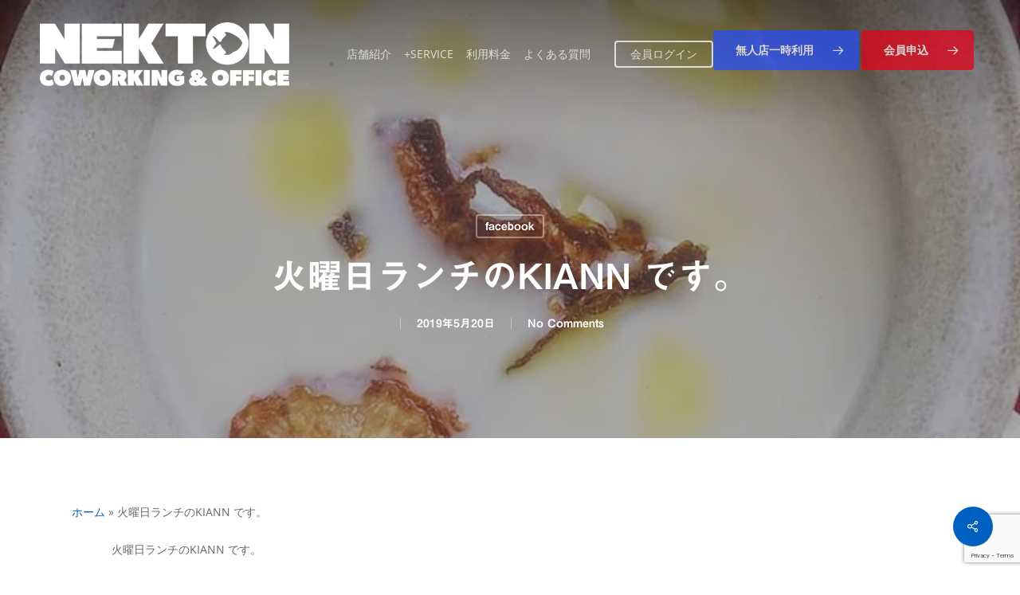

--- FILE ---
content_type: text/html; charset=UTF-8
request_url: https://nekton.life/%E7%81%AB%E6%9B%9C%E6%97%A5%E3%83%A9%E3%83%B3%E3%83%81%E3%81%AEkiann-%E3%81%A7%E3%81%99%E3%80%82-2/
body_size: 23441
content:
<!doctype html>
<html lang="ja" class="no-js">
<head>
<!-- wexal_pst_init.js does not exist -->
<!-- engagement_delay.js does not exist -->
<link rel="dns-prefetch" href="//eep.io/">
<link rel="preconnect" href="//eep.io/">
<link rel="dns-prefetch" href="//www.google.com/">
<link rel="dns-prefetch" href="//accounts.google.com/">
<link rel="dns-prefetch" href="//code.typesquare.com/">
<link rel="dns-prefetch" href="//s3.amazonaws.com/">
<link rel="dns-prefetch" href="//www.googletagmanager.com/">
<link rel="dns-prefetch" href="//fonts.googleapis.com/">
<link rel="dns-prefetch" href="//scdn.line-apps.com/">
<meta charset="UTF-8">
<meta name="viewport" content="width=device-width, initial-scale=1, maximum-scale=1, user-scalable=0"/><meta name='robots' content='index, follow, max-image-preview:large, max-snippet:-1, max-video-preview:-1'/>
<!-- Google tag (gtag.js) consent mode dataLayer added by Site Kit -->
<script type="text/javascript" id="google_gtagjs-js-consent-mode-data-layer">
/* <![CDATA[ */
window.dataLayer = window.dataLayer || [];function gtag(){dataLayer.push(arguments);}
gtag('consent', 'default', {"ad_personalization":"denied","ad_storage":"denied","ad_user_data":"denied","analytics_storage":"denied","functionality_storage":"denied","security_storage":"denied","personalization_storage":"denied","region":["AT","BE","BG","CH","CY","CZ","DE","DK","EE","ES","FI","FR","GB","GR","HR","HU","IE","IS","IT","LI","LT","LU","LV","MT","NL","NO","PL","PT","RO","SE","SI","SK"],"wait_for_update":500});
window._googlesitekitConsentCategoryMap = {"statistics":["analytics_storage"],"marketing":["ad_storage","ad_user_data","ad_personalization"],"functional":["functionality_storage","security_storage"],"preferences":["personalization_storage"]};
window._googlesitekitConsents = {"ad_personalization":"denied","ad_storage":"denied","ad_user_data":"denied","analytics_storage":"denied","functionality_storage":"denied","security_storage":"denied","personalization_storage":"denied","region":["AT","BE","BG","CH","CY","CZ","DE","DK","EE","ES","FI","FR","GB","GR","HR","HU","IE","IS","IT","LI","LT","LU","LV","MT","NL","NO","PL","PT","RO","SE","SI","SK"],"wait_for_update":500};
/* ]]> */
</script>
<!-- Google タグ (gtag.js) の終了同意モード dataLayer が Site Kit によって追加されました -->
<!-- This site is optimized with the Yoast SEO plugin v26.8-RC7 - https://yoast.com/product/yoast-seo-wordpress/ -->
<title>火曜日ランチのKIANN です。 - 湘南コワーキング＆オフィス NEKTON COWORKING since 2015 湘南のテレワーク空間なら</title>
<meta name="description" content="月額11000円で藤沢駅前・辻堂駅前の4箇所使い放題！　集中・交流・発想と、自由に使い分けられるテレワーク空間。専用ブース席と鍵付き個室オフィスもご用意。法人登記もOKの住所利用は+5500円から。ロッカーは月2200円から。プレミアム会員は生ビール飲み放題！"/>
<link rel="canonical" href="https://nekton.life/火曜日ランチのkiann-です。-2/"/>
<meta property="og:locale" content="ja_JP"/>
<meta property="og:type" content="article"/>
<meta property="og:title" content="火曜日ランチのKIANN です。 - 湘南コワーキング＆オフィス NEKTON COWORKING since 2015 湘南のテレワーク空間なら"/>
<meta property="og:description" content="月額11000円で藤沢駅前・辻堂駅前の4箇所使い放題！　集中・交流・発想と、自由に使い分けられるテレワーク空間。専用ブース席と鍵付き個室オフィスもご用意。法人登記もOKの住所利用は+5500円から。ロッカーは月2200円から。プレミアム会員は生ビール飲み放題！"/>
<meta property="og:url" content="https://nekton.life/火曜日ランチのkiann-です。-2/"/>
<meta property="og:site_name" content="湘南コワーキング＆オフィス NEKTON COWORKING"/>
<meta property="article:publisher" content="https://www.facebook.com/nekton.life"/>
<meta property="article:published_time" content="2019-05-20T01:46:12+00:00"/>
<meta property="article:modified_time" content="2021-06-11T13:23:53+00:00"/>
<meta property="og:image" content="https://nekton.life/wp-content/uploads/2019/05/13fde4e7e7bbd1811983.jpg"/>
<meta property="og:image:width" content="720"/>
<meta property="og:image:height" content="720"/>
<meta property="og:image:type" content="image/jpeg"/>
<meta name="author" content="Nekton"/>
<meta name="twitter:card" content="summary_large_image"/>
<meta name="twitter:creator" content="@NEKTONinfo"/>
<meta name="twitter:site" content="@NEKTONinfo"/>
<meta name="twitter:label1" content="執筆者"/>
<meta name="twitter:data1" content="Nekton"/>
<script type="application/ld+json" class="yoast-schema-graph">{"@context":"https://schema.org","@graph":[{"@type":"Article","@id":"https://nekton.life/%e7%81%ab%e6%9b%9c%e6%97%a5%e3%83%a9%e3%83%b3%e3%83%81%e3%81%aekiann-%e3%81%a7%e3%81%99%e3%80%82-2/#article","isPartOf":{"@id":"https://nekton.life/%e7%81%ab%e6%9b%9c%e6%97%a5%e3%83%a9%e3%83%b3%e3%83%81%e3%81%aekiann-%e3%81%a7%e3%81%99%e3%80%82-2/"},"author":{"name":"Nekton","@id":"https://nekton.life/#/schema/person/f2fc65c83010d1bed3dc6abfe5fd9949"},"headline":"火曜日ランチのKIANN です。","datePublished":"2019-05-20T01:46:12+00:00","dateModified":"2021-06-11T13:23:53+00:00","mainEntityOfPage":{"@id":"https://nekton.life/%e7%81%ab%e6%9b%9c%e6%97%a5%e3%83%a9%e3%83%b3%e3%83%81%e3%81%aekiann-%e3%81%a7%e3%81%99%e3%80%82-2/"},"wordCount":3,"publisher":{"@id":"https://nekton.life/#organization"},"image":{"@id":"https://nekton.life/%e7%81%ab%e6%9b%9c%e6%97%a5%e3%83%a9%e3%83%b3%e3%83%81%e3%81%aekiann-%e3%81%a7%e3%81%99%e3%80%82-2/#primaryimage"},"thumbnailUrl":"https://nekton.life/wp-content/uploads/2019/05/13fde4e7e7bbd1811983.jpg","articleSection":["facebook"],"inLanguage":"ja"},{"@type":"WebPage","@id":"https://nekton.life/%e7%81%ab%e6%9b%9c%e6%97%a5%e3%83%a9%e3%83%b3%e3%83%81%e3%81%aekiann-%e3%81%a7%e3%81%99%e3%80%82-2/","url":"https://nekton.life/%e7%81%ab%e6%9b%9c%e6%97%a5%e3%83%a9%e3%83%b3%e3%83%81%e3%81%aekiann-%e3%81%a7%e3%81%99%e3%80%82-2/","name":"火曜日ランチのKIANN です。 - 湘南コワーキング＆オフィス NEKTON COWORKING since 2015 湘南のテレワーク空間なら","isPartOf":{"@id":"https://nekton.life/#website"},"primaryImageOfPage":{"@id":"https://nekton.life/%e7%81%ab%e6%9b%9c%e6%97%a5%e3%83%a9%e3%83%b3%e3%83%81%e3%81%aekiann-%e3%81%a7%e3%81%99%e3%80%82-2/#primaryimage"},"image":{"@id":"https://nekton.life/%e7%81%ab%e6%9b%9c%e6%97%a5%e3%83%a9%e3%83%b3%e3%83%81%e3%81%aekiann-%e3%81%a7%e3%81%99%e3%80%82-2/#primaryimage"},"thumbnailUrl":"https://nekton.life/wp-content/uploads/2019/05/13fde4e7e7bbd1811983.jpg","datePublished":"2019-05-20T01:46:12+00:00","dateModified":"2021-06-11T13:23:53+00:00","description":"月額11000円で藤沢駅前・辻堂駅前の4箇所使い放題！　集中・交流・発想と、自由に使い分けられるテレワーク空間。専用ブース席と鍵付き個室オフィスもご用意。法人登記もOKの住所利用は+5500円から。ロッカーは月2200円から。プレミアム会員は生ビール飲み放題！","breadcrumb":{"@id":"https://nekton.life/%e7%81%ab%e6%9b%9c%e6%97%a5%e3%83%a9%e3%83%b3%e3%83%81%e3%81%aekiann-%e3%81%a7%e3%81%99%e3%80%82-2/#breadcrumb"},"inLanguage":"ja","potentialAction":[{"@type":"ReadAction","target":["https://nekton.life/%e7%81%ab%e6%9b%9c%e6%97%a5%e3%83%a9%e3%83%b3%e3%83%81%e3%81%aekiann-%e3%81%a7%e3%81%99%e3%80%82-2/"]}]},{"@type":"ImageObject","inLanguage":"ja","@id":"https://nekton.life/%e7%81%ab%e6%9b%9c%e6%97%a5%e3%83%a9%e3%83%b3%e3%83%81%e3%81%aekiann-%e3%81%a7%e3%81%99%e3%80%82-2/#primaryimage","url":"https://nekton.life/wp-content/uploads/2019/05/13fde4e7e7bbd1811983.jpg","contentUrl":"https://nekton.life/wp-content/uploads/2019/05/13fde4e7e7bbd1811983.jpg","width":720,"height":720},{"@type":"BreadcrumbList","@id":"https://nekton.life/%e7%81%ab%e6%9b%9c%e6%97%a5%e3%83%a9%e3%83%b3%e3%83%81%e3%81%aekiann-%e3%81%a7%e3%81%99%e3%80%82-2/#breadcrumb","itemListElement":[{"@type":"ListItem","position":1,"name":"ホーム","item":"https://nekton.life/"},{"@type":"ListItem","position":2,"name":"火曜日ランチのKIANN です。"}]},{"@type":"WebSite","@id":"https://nekton.life/#website","url":"https://nekton.life/","name":"湘南コワーキング＆オフィス NEKTON COWORKING","description":"月額7,700円〜で3店舗使い放題！","publisher":{"@id":"https://nekton.life/#organization"},"potentialAction":[{"@type":"SearchAction","target":{"@type":"EntryPoint","urlTemplate":"https://nekton.life/?s={search_term_string}"},"query-input":{"@type":"PropertyValueSpecification","valueRequired":true,"valueName":"search_term_string"}}],"inLanguage":"ja"},{"@type":"Organization","@id":"https://nekton.life/#organization","name":"株式会社フジマニパブリッシング","url":"https://nekton.life/","logo":{"@type":"ImageObject","inLanguage":"ja","@id":"https://nekton.life/#/schema/logo/image/","url":"https://nekton.life/wp-content/uploads/2021/07/3716481945be053570d6b216181dd78b.png","contentUrl":"https://nekton.life/wp-content/uploads/2021/07/3716481945be053570d6b216181dd78b.png","width":1726,"height":490,"caption":"株式会社フジマニパブリッシング"},"image":{"@id":"https://nekton.life/#/schema/logo/image/"},"sameAs":["https://www.facebook.com/nekton.life","https://x.com/NEKTONinfo","https://www.instagram.com/nektonlife/","https://www.youtube.com/channel/UCcvIElU5-6ivEumGuVpGD6w"]},{"@type":"Person","@id":"https://nekton.life/#/schema/person/f2fc65c83010d1bed3dc6abfe5fd9949","name":"Nekton","sameAs":["https://www.facebook.com/nekton.life/"]}]}</script>
<!-- / Yoast SEO plugin. -->
<link rel='dns-prefetch' href='//code.typesquare.com'/>
<link rel='dns-prefetch' href='//www.googletagmanager.com'/>
<link rel='dns-prefetch' href='//fonts.googleapis.com'/>
<link rel="alternate" type="application/rss+xml" title="湘南コワーキング＆オフィス NEKTON COWORKING &raquo; フィード" href="https://nekton.life/feed/"/>
<link rel="alternate" type="application/rss+xml" title="湘南コワーキング＆オフィス NEKTON COWORKING &raquo; コメントフィード" href="https://nekton.life/comments/feed/"/>
<style id='wp-img-auto-sizes-contain-inline-css' type='text/css'>
img:is([sizes=auto i],[sizes^="auto," i]){contain-intrinsic-size:3000px 1500px}
/*# sourceURL=wp-img-auto-sizes-contain-inline-css */
</style>
<style id='wp-emoji-styles-inline-css' type='text/css'>

	img.wp-smiley, img.emoji {
		display: inline !important;
		border: none !important;
		box-shadow: none !important;
		height: 1em !important;
		width: 1em !important;
		margin: 0 0.07em !important;
		vertical-align: -0.1em !important;
		background: none !important;
		padding: 0 !important;
	}
/*# sourceURL=wp-emoji-styles-inline-css */
</style>
<style id='wp-block-library-inline-css' type='text/css'>
:root{--wp-block-synced-color:#7a00df;--wp-block-synced-color--rgb:122,0,223;--wp-bound-block-color:var(--wp-block-synced-color);--wp-editor-canvas-background:#ddd;--wp-admin-theme-color:#007cba;--wp-admin-theme-color--rgb:0,124,186;--wp-admin-theme-color-darker-10:#006ba1;--wp-admin-theme-color-darker-10--rgb:0,107,160.5;--wp-admin-theme-color-darker-20:#005a87;--wp-admin-theme-color-darker-20--rgb:0,90,135;--wp-admin-border-width-focus:2px}@media (min-resolution:192dpi){:root{--wp-admin-border-width-focus:1.5px}}.wp-element-button{cursor:pointer}:root .has-very-light-gray-background-color{background-color:#eee}:root .has-very-dark-gray-background-color{background-color:#313131}:root .has-very-light-gray-color{color:#eee}:root .has-very-dark-gray-color{color:#313131}:root .has-vivid-green-cyan-to-vivid-cyan-blue-gradient-background{background:linear-gradient(135deg,#00d084,#0693e3)}:root .has-purple-crush-gradient-background{background:linear-gradient(135deg,#34e2e4,#4721fb 50%,#ab1dfe)}:root .has-hazy-dawn-gradient-background{background:linear-gradient(135deg,#faaca8,#dad0ec)}:root .has-subdued-olive-gradient-background{background:linear-gradient(135deg,#fafae1,#67a671)}:root .has-atomic-cream-gradient-background{background:linear-gradient(135deg,#fdd79a,#004a59)}:root .has-nightshade-gradient-background{background:linear-gradient(135deg,#330968,#31cdcf)}:root .has-midnight-gradient-background{background:linear-gradient(135deg,#020381,#2874fc)}:root{--wp--preset--font-size--normal:16px;--wp--preset--font-size--huge:42px}.has-regular-font-size{font-size:1em}.has-larger-font-size{font-size:2.625em}.has-normal-font-size{font-size:var(--wp--preset--font-size--normal)}.has-huge-font-size{font-size:var(--wp--preset--font-size--huge)}.has-text-align-center{text-align:center}.has-text-align-left{text-align:left}.has-text-align-right{text-align:right}.has-fit-text{white-space:nowrap!important}#end-resizable-editor-section{display:none}.aligncenter{clear:both}.items-justified-left{justify-content:flex-start}.items-justified-center{justify-content:center}.items-justified-right{justify-content:flex-end}.items-justified-space-between{justify-content:space-between}.screen-reader-text{border:0;clip-path:inset(50%);height:1px;margin:-1px;overflow:hidden;padding:0;position:absolute;width:1px;word-wrap:normal!important}.screen-reader-text:focus{background-color:#ddd;clip-path:none;color:#444;display:block;font-size:1em;height:auto;left:5px;line-height:normal;padding:15px 23px 14px;text-decoration:none;top:5px;width:auto;z-index:100000}html :where(.has-border-color){border-style:solid}html :where([style*=border-top-color]){border-top-style:solid}html :where([style*=border-right-color]){border-right-style:solid}html :where([style*=border-bottom-color]){border-bottom-style:solid}html :where([style*=border-left-color]){border-left-style:solid}html :where([style*=border-width]){border-style:solid}html :where([style*=border-top-width]){border-top-style:solid}html :where([style*=border-right-width]){border-right-style:solid}html :where([style*=border-bottom-width]){border-bottom-style:solid}html :where([style*=border-left-width]){border-left-style:solid}html :where(img[class*=wp-image-]){height:auto;max-width:100%}:where(figure){margin:0 0 1em}html :where(.is-position-sticky){--wp-admin--admin-bar--position-offset:var(--wp-admin--admin-bar--height,0px)}@media screen and (max-width:600px){html :where(.is-position-sticky){--wp-admin--admin-bar--position-offset:0px}}

/*# sourceURL=wp-block-library-inline-css */
</style><style id='wp-block-heading-inline-css' type='text/css'>
h1:where(.wp-block-heading).has-background,h2:where(.wp-block-heading).has-background,h3:where(.wp-block-heading).has-background,h4:where(.wp-block-heading).has-background,h5:where(.wp-block-heading).has-background,h6:where(.wp-block-heading).has-background{padding:1.25em 2.375em}h1.has-text-align-left[style*=writing-mode]:where([style*=vertical-lr]),h1.has-text-align-right[style*=writing-mode]:where([style*=vertical-rl]),h2.has-text-align-left[style*=writing-mode]:where([style*=vertical-lr]),h2.has-text-align-right[style*=writing-mode]:where([style*=vertical-rl]),h3.has-text-align-left[style*=writing-mode]:where([style*=vertical-lr]),h3.has-text-align-right[style*=writing-mode]:where([style*=vertical-rl]),h4.has-text-align-left[style*=writing-mode]:where([style*=vertical-lr]),h4.has-text-align-right[style*=writing-mode]:where([style*=vertical-rl]),h5.has-text-align-left[style*=writing-mode]:where([style*=vertical-lr]),h5.has-text-align-right[style*=writing-mode]:where([style*=vertical-rl]),h6.has-text-align-left[style*=writing-mode]:where([style*=vertical-lr]),h6.has-text-align-right[style*=writing-mode]:where([style*=vertical-rl]){rotate:180deg}
/*# sourceURL=https://nekton.life/wp-includes/blocks/heading/style.min.css */
</style>
<style id='wp-block-columns-inline-css' type='text/css'>
.wp-block-columns{box-sizing:border-box;display:flex;flex-wrap:wrap!important}@media (min-width:782px){.wp-block-columns{flex-wrap:nowrap!important}}.wp-block-columns{align-items:normal!important}.wp-block-columns.are-vertically-aligned-top{align-items:flex-start}.wp-block-columns.are-vertically-aligned-center{align-items:center}.wp-block-columns.are-vertically-aligned-bottom{align-items:flex-end}@media (max-width:781px){.wp-block-columns:not(.is-not-stacked-on-mobile)>.wp-block-column{flex-basis:100%!important}}@media (min-width:782px){.wp-block-columns:not(.is-not-stacked-on-mobile)>.wp-block-column{flex-basis:0;flex-grow:1}.wp-block-columns:not(.is-not-stacked-on-mobile)>.wp-block-column[style*=flex-basis]{flex-grow:0}}.wp-block-columns.is-not-stacked-on-mobile{flex-wrap:nowrap!important}.wp-block-columns.is-not-stacked-on-mobile>.wp-block-column{flex-basis:0;flex-grow:1}.wp-block-columns.is-not-stacked-on-mobile>.wp-block-column[style*=flex-basis]{flex-grow:0}:where(.wp-block-columns){margin-bottom:1.75em}:where(.wp-block-columns.has-background){padding:1.25em 2.375em}.wp-block-column{flex-grow:1;min-width:0;overflow-wrap:break-word;word-break:break-word}.wp-block-column.is-vertically-aligned-top{align-self:flex-start}.wp-block-column.is-vertically-aligned-center{align-self:center}.wp-block-column.is-vertically-aligned-bottom{align-self:flex-end}.wp-block-column.is-vertically-aligned-stretch{align-self:stretch}.wp-block-column.is-vertically-aligned-bottom,.wp-block-column.is-vertically-aligned-center,.wp-block-column.is-vertically-aligned-top{width:100%}
/*# sourceURL=https://nekton.life/wp-includes/blocks/columns/style.min.css */
</style>
<style id='wp-block-paragraph-inline-css' type='text/css'>
.is-small-text{font-size:.875em}.is-regular-text{font-size:1em}.is-large-text{font-size:2.25em}.is-larger-text{font-size:3em}.has-drop-cap:not(:focus):first-letter{float:left;font-size:8.4em;font-style:normal;font-weight:100;line-height:.68;margin:.05em .1em 0 0;text-transform:uppercase}body.rtl .has-drop-cap:not(:focus):first-letter{float:none;margin-left:.1em}p.has-drop-cap.has-background{overflow:hidden}:root :where(p.has-background){padding:1.25em 2.375em}:where(p.has-text-color:not(.has-link-color)) a{color:inherit}p.has-text-align-left[style*="writing-mode:vertical-lr"],p.has-text-align-right[style*="writing-mode:vertical-rl"]{rotate:180deg}
/*# sourceURL=https://nekton.life/wp-includes/blocks/paragraph/style.min.css */
</style>
<style id='global-styles-inline-css' type='text/css'>
:root{--wp--preset--aspect-ratio--square: 1;--wp--preset--aspect-ratio--4-3: 4/3;--wp--preset--aspect-ratio--3-4: 3/4;--wp--preset--aspect-ratio--3-2: 3/2;--wp--preset--aspect-ratio--2-3: 2/3;--wp--preset--aspect-ratio--16-9: 16/9;--wp--preset--aspect-ratio--9-16: 9/16;--wp--preset--color--black: #000000;--wp--preset--color--cyan-bluish-gray: #abb8c3;--wp--preset--color--white: #ffffff;--wp--preset--color--pale-pink: #f78da7;--wp--preset--color--vivid-red: #cf2e2e;--wp--preset--color--luminous-vivid-orange: #ff6900;--wp--preset--color--luminous-vivid-amber: #fcb900;--wp--preset--color--light-green-cyan: #7bdcb5;--wp--preset--color--vivid-green-cyan: #00d084;--wp--preset--color--pale-cyan-blue: #8ed1fc;--wp--preset--color--vivid-cyan-blue: #0693e3;--wp--preset--color--vivid-purple: #9b51e0;--wp--preset--gradient--vivid-cyan-blue-to-vivid-purple: linear-gradient(135deg,rgb(6,147,227) 0%,rgb(155,81,224) 100%);--wp--preset--gradient--light-green-cyan-to-vivid-green-cyan: linear-gradient(135deg,rgb(122,220,180) 0%,rgb(0,208,130) 100%);--wp--preset--gradient--luminous-vivid-amber-to-luminous-vivid-orange: linear-gradient(135deg,rgb(252,185,0) 0%,rgb(255,105,0) 100%);--wp--preset--gradient--luminous-vivid-orange-to-vivid-red: linear-gradient(135deg,rgb(255,105,0) 0%,rgb(207,46,46) 100%);--wp--preset--gradient--very-light-gray-to-cyan-bluish-gray: linear-gradient(135deg,rgb(238,238,238) 0%,rgb(169,184,195) 100%);--wp--preset--gradient--cool-to-warm-spectrum: linear-gradient(135deg,rgb(74,234,220) 0%,rgb(151,120,209) 20%,rgb(207,42,186) 40%,rgb(238,44,130) 60%,rgb(251,105,98) 80%,rgb(254,248,76) 100%);--wp--preset--gradient--blush-light-purple: linear-gradient(135deg,rgb(255,206,236) 0%,rgb(152,150,240) 100%);--wp--preset--gradient--blush-bordeaux: linear-gradient(135deg,rgb(254,205,165) 0%,rgb(254,45,45) 50%,rgb(107,0,62) 100%);--wp--preset--gradient--luminous-dusk: linear-gradient(135deg,rgb(255,203,112) 0%,rgb(199,81,192) 50%,rgb(65,88,208) 100%);--wp--preset--gradient--pale-ocean: linear-gradient(135deg,rgb(255,245,203) 0%,rgb(182,227,212) 50%,rgb(51,167,181) 100%);--wp--preset--gradient--electric-grass: linear-gradient(135deg,rgb(202,248,128) 0%,rgb(113,206,126) 100%);--wp--preset--gradient--midnight: linear-gradient(135deg,rgb(2,3,129) 0%,rgb(40,116,252) 100%);--wp--preset--font-size--small: 13px;--wp--preset--font-size--medium: 20px;--wp--preset--font-size--large: 36px;--wp--preset--font-size--x-large: 42px;--wp--preset--spacing--20: 0.44rem;--wp--preset--spacing--30: 0.67rem;--wp--preset--spacing--40: 1rem;--wp--preset--spacing--50: 1.5rem;--wp--preset--spacing--60: 2.25rem;--wp--preset--spacing--70: 3.38rem;--wp--preset--spacing--80: 5.06rem;--wp--preset--shadow--natural: 6px 6px 9px rgba(0, 0, 0, 0.2);--wp--preset--shadow--deep: 12px 12px 50px rgba(0, 0, 0, 0.4);--wp--preset--shadow--sharp: 6px 6px 0px rgba(0, 0, 0, 0.2);--wp--preset--shadow--outlined: 6px 6px 0px -3px rgb(255, 255, 255), 6px 6px rgb(0, 0, 0);--wp--preset--shadow--crisp: 6px 6px 0px rgb(0, 0, 0);}:root { --wp--style--global--content-size: 1300px;--wp--style--global--wide-size: 1300px; }:where(body) { margin: 0; }.wp-site-blocks > .alignleft { float: left; margin-right: 2em; }.wp-site-blocks > .alignright { float: right; margin-left: 2em; }.wp-site-blocks > .aligncenter { justify-content: center; margin-left: auto; margin-right: auto; }:where(.is-layout-flex){gap: 0.5em;}:where(.is-layout-grid){gap: 0.5em;}.is-layout-flow > .alignleft{float: left;margin-inline-start: 0;margin-inline-end: 2em;}.is-layout-flow > .alignright{float: right;margin-inline-start: 2em;margin-inline-end: 0;}.is-layout-flow > .aligncenter{margin-left: auto !important;margin-right: auto !important;}.is-layout-constrained > .alignleft{float: left;margin-inline-start: 0;margin-inline-end: 2em;}.is-layout-constrained > .alignright{float: right;margin-inline-start: 2em;margin-inline-end: 0;}.is-layout-constrained > .aligncenter{margin-left: auto !important;margin-right: auto !important;}.is-layout-constrained > :where(:not(.alignleft):not(.alignright):not(.alignfull)){max-width: var(--wp--style--global--content-size);margin-left: auto !important;margin-right: auto !important;}.is-layout-constrained > .alignwide{max-width: var(--wp--style--global--wide-size);}body .is-layout-flex{display: flex;}.is-layout-flex{flex-wrap: wrap;align-items: center;}.is-layout-flex > :is(*, div){margin: 0;}body .is-layout-grid{display: grid;}.is-layout-grid > :is(*, div){margin: 0;}body{padding-top: 0px;padding-right: 0px;padding-bottom: 0px;padding-left: 0px;}:root :where(.wp-element-button, .wp-block-button__link){background-color: #32373c;border-width: 0;color: #fff;font-family: inherit;font-size: inherit;font-style: inherit;font-weight: inherit;letter-spacing: inherit;line-height: inherit;padding-top: calc(0.667em + 2px);padding-right: calc(1.333em + 2px);padding-bottom: calc(0.667em + 2px);padding-left: calc(1.333em + 2px);text-decoration: none;text-transform: inherit;}.has-black-color{color: var(--wp--preset--color--black) !important;}.has-cyan-bluish-gray-color{color: var(--wp--preset--color--cyan-bluish-gray) !important;}.has-white-color{color: var(--wp--preset--color--white) !important;}.has-pale-pink-color{color: var(--wp--preset--color--pale-pink) !important;}.has-vivid-red-color{color: var(--wp--preset--color--vivid-red) !important;}.has-luminous-vivid-orange-color{color: var(--wp--preset--color--luminous-vivid-orange) !important;}.has-luminous-vivid-amber-color{color: var(--wp--preset--color--luminous-vivid-amber) !important;}.has-light-green-cyan-color{color: var(--wp--preset--color--light-green-cyan) !important;}.has-vivid-green-cyan-color{color: var(--wp--preset--color--vivid-green-cyan) !important;}.has-pale-cyan-blue-color{color: var(--wp--preset--color--pale-cyan-blue) !important;}.has-vivid-cyan-blue-color{color: var(--wp--preset--color--vivid-cyan-blue) !important;}.has-vivid-purple-color{color: var(--wp--preset--color--vivid-purple) !important;}.has-black-background-color{background-color: var(--wp--preset--color--black) !important;}.has-cyan-bluish-gray-background-color{background-color: var(--wp--preset--color--cyan-bluish-gray) !important;}.has-white-background-color{background-color: var(--wp--preset--color--white) !important;}.has-pale-pink-background-color{background-color: var(--wp--preset--color--pale-pink) !important;}.has-vivid-red-background-color{background-color: var(--wp--preset--color--vivid-red) !important;}.has-luminous-vivid-orange-background-color{background-color: var(--wp--preset--color--luminous-vivid-orange) !important;}.has-luminous-vivid-amber-background-color{background-color: var(--wp--preset--color--luminous-vivid-amber) !important;}.has-light-green-cyan-background-color{background-color: var(--wp--preset--color--light-green-cyan) !important;}.has-vivid-green-cyan-background-color{background-color: var(--wp--preset--color--vivid-green-cyan) !important;}.has-pale-cyan-blue-background-color{background-color: var(--wp--preset--color--pale-cyan-blue) !important;}.has-vivid-cyan-blue-background-color{background-color: var(--wp--preset--color--vivid-cyan-blue) !important;}.has-vivid-purple-background-color{background-color: var(--wp--preset--color--vivid-purple) !important;}.has-black-border-color{border-color: var(--wp--preset--color--black) !important;}.has-cyan-bluish-gray-border-color{border-color: var(--wp--preset--color--cyan-bluish-gray) !important;}.has-white-border-color{border-color: var(--wp--preset--color--white) !important;}.has-pale-pink-border-color{border-color: var(--wp--preset--color--pale-pink) !important;}.has-vivid-red-border-color{border-color: var(--wp--preset--color--vivid-red) !important;}.has-luminous-vivid-orange-border-color{border-color: var(--wp--preset--color--luminous-vivid-orange) !important;}.has-luminous-vivid-amber-border-color{border-color: var(--wp--preset--color--luminous-vivid-amber) !important;}.has-light-green-cyan-border-color{border-color: var(--wp--preset--color--light-green-cyan) !important;}.has-vivid-green-cyan-border-color{border-color: var(--wp--preset--color--vivid-green-cyan) !important;}.has-pale-cyan-blue-border-color{border-color: var(--wp--preset--color--pale-cyan-blue) !important;}.has-vivid-cyan-blue-border-color{border-color: var(--wp--preset--color--vivid-cyan-blue) !important;}.has-vivid-purple-border-color{border-color: var(--wp--preset--color--vivid-purple) !important;}.has-vivid-cyan-blue-to-vivid-purple-gradient-background{background: var(--wp--preset--gradient--vivid-cyan-blue-to-vivid-purple) !important;}.has-light-green-cyan-to-vivid-green-cyan-gradient-background{background: var(--wp--preset--gradient--light-green-cyan-to-vivid-green-cyan) !important;}.has-luminous-vivid-amber-to-luminous-vivid-orange-gradient-background{background: var(--wp--preset--gradient--luminous-vivid-amber-to-luminous-vivid-orange) !important;}.has-luminous-vivid-orange-to-vivid-red-gradient-background{background: var(--wp--preset--gradient--luminous-vivid-orange-to-vivid-red) !important;}.has-very-light-gray-to-cyan-bluish-gray-gradient-background{background: var(--wp--preset--gradient--very-light-gray-to-cyan-bluish-gray) !important;}.has-cool-to-warm-spectrum-gradient-background{background: var(--wp--preset--gradient--cool-to-warm-spectrum) !important;}.has-blush-light-purple-gradient-background{background: var(--wp--preset--gradient--blush-light-purple) !important;}.has-blush-bordeaux-gradient-background{background: var(--wp--preset--gradient--blush-bordeaux) !important;}.has-luminous-dusk-gradient-background{background: var(--wp--preset--gradient--luminous-dusk) !important;}.has-pale-ocean-gradient-background{background: var(--wp--preset--gradient--pale-ocean) !important;}.has-electric-grass-gradient-background{background: var(--wp--preset--gradient--electric-grass) !important;}.has-midnight-gradient-background{background: var(--wp--preset--gradient--midnight) !important;}.has-small-font-size{font-size: var(--wp--preset--font-size--small) !important;}.has-medium-font-size{font-size: var(--wp--preset--font-size--medium) !important;}.has-large-font-size{font-size: var(--wp--preset--font-size--large) !important;}.has-x-large-font-size{font-size: var(--wp--preset--font-size--x-large) !important;}
:where(.wp-block-columns.is-layout-flex){gap: 2em;}:where(.wp-block-columns.is-layout-grid){gap: 2em;}
/*# sourceURL=global-styles-inline-css */
</style>
<style id='core-block-supports-inline-css' type='text/css'>
.wp-container-core-columns-is-layout-9d6595d7{flex-wrap:nowrap;}
/*# sourceURL=core-block-supports-inline-css */
</style>
<link rel='stylesheet' id='salient-social-css' href='https://nekton.life/wp-content/plugins/salient-social/css/style.css?ver=1.2.6' type='text/css' media='all'/>
<style id='salient-social-inline-css' type='text/css'>

  .sharing-default-minimal .nectar-love.loved,
  body .nectar-social[data-color-override="override"].fixed > a:before, 
  body .nectar-social[data-color-override="override"].fixed .nectar-social-inner a,
  .sharing-default-minimal .nectar-social[data-color-override="override"] .nectar-social-inner a:hover,
  .nectar-social.vertical[data-color-override="override"] .nectar-social-inner a:hover {
    background-color: #0060c1;
  }
  .nectar-social.hover .nectar-love.loved,
  .nectar-social.hover > .nectar-love-button a:hover,
  .nectar-social[data-color-override="override"].hover > div a:hover,
  #single-below-header .nectar-social[data-color-override="override"].hover > div a:hover,
  .nectar-social[data-color-override="override"].hover .share-btn:hover,
  .sharing-default-minimal .nectar-social[data-color-override="override"] .nectar-social-inner a {
    border-color: #0060c1;
  }
  #single-below-header .nectar-social.hover .nectar-love.loved i,
  #single-below-header .nectar-social.hover[data-color-override="override"] a:hover,
  #single-below-header .nectar-social.hover[data-color-override="override"] a:hover i,
  #single-below-header .nectar-social.hover .nectar-love-button a:hover i,
  .nectar-love:hover i,
  .hover .nectar-love:hover .total_loves,
  .nectar-love.loved i,
  .nectar-social.hover .nectar-love.loved .total_loves,
  .nectar-social.hover .share-btn:hover, 
  .nectar-social[data-color-override="override"].hover .nectar-social-inner a:hover,
  .nectar-social[data-color-override="override"].hover > div:hover span,
  .sharing-default-minimal .nectar-social[data-color-override="override"] .nectar-social-inner a:not(:hover) i,
  .sharing-default-minimal .nectar-social[data-color-override="override"] .nectar-social-inner a:not(:hover) {
    color: #0060c1;
  }
/*# sourceURL=salient-social-inline-css */
</style>
<link rel='stylesheet' id='whats-new-style-css' href='https://nekton.life/wp-content/plugins/whats-new-genarator/whats-new.css?ver=2.0.2' type='text/css' media='all'/>
<link rel='stylesheet' id='font-awesome-css' href='https://nekton.life/wp-content/themes/salient/css/font-awesome-legacy.min.css?ver=4.7.1' type='text/css' media='all'/>
<link rel='stylesheet' id='salient-grid-system-css' href='https://nekton.life/wp-content/themes/salient/css/build/grid-system.css?ver=18.0.1' type='text/css' media='all'/>
<link rel='stylesheet' id='main-styles-css' href='https://nekton.life/wp-content/themes/salient/css/build/style.css?ver=18.0.1' type='text/css' media='all'/>
<style id='main-styles-inline-css' type='text/css'>

		@font-face{
		     font-family:'Open Sans';
		     src:url('https://nekton.life/wp-content/themes/salient/css/fonts/OpenSans-Light.woff') format('woff');
		     font-weight:300;
		     font-style:normal; 
		}
		 @font-face{
		     font-family:'Open Sans';
		     src:url('https://nekton.life/wp-content/themes/salient/css/fonts/OpenSans-Regular.woff') format('woff');
		     font-weight:400;
		     font-style:normal; 
		}
		 @font-face{
		     font-family:'Open Sans';
		     src:url('https://nekton.life/wp-content/themes/salient/css/fonts/OpenSans-SemiBold.woff') format('woff');
		     font-weight:600;
		     font-style:normal; 
		}
		 @font-face{
		     font-family:'Open Sans';
		     src:url('https://nekton.life/wp-content/themes/salient/css/fonts/OpenSans-Bold.woff') format('woff');
		     font-weight:700;
		     font-style:normal; 
		}
html:not(.page-trans-loaded) { background-color: #ffffff; }
/*# sourceURL=main-styles-inline-css */
</style>
<link rel='stylesheet' id='nectar-single-styles-css' href='https://nekton.life/wp-content/themes/salient/css/build/single.css?ver=18.0.1' type='text/css' media='all'/>
<link rel='stylesheet' id='nectar-element-fancy-box-css' href='https://nekton.life/wp-content/themes/salient/css/build/elements/element-fancy-box.css?ver=18.0.1' type='text/css' media='all'/>
<link rel='stylesheet' id='nectar-element-highlighted-text-css' href='https://nekton.life/wp-content/themes/salient/css/build/elements/element-highlighted-text.css?ver=18.0.1' type='text/css' media='all'/>
<link rel='stylesheet' id='nectar-element-horizontal-list-item-css' href='https://nekton.life/wp-content/themes/salient/css/build/elements/element-horizontal-list-item.css?ver=18.0.1' type='text/css' media='all'/>
<link rel='stylesheet' id='nectar-cf7-css' href='https://nekton.life/wp-content/themes/salient/css/build/third-party/cf7.css?ver=18.0.1' type='text/css' media='all'/>
<link rel='stylesheet' id='responsive-css' href='https://nekton.life/wp-content/themes/salient/css/build/responsive.css?ver=18.0.1' type='text/css' media='all'/>
<link rel='stylesheet' id='skin-material-css' href='https://nekton.life/wp-content/themes/salient/css/build/skin-material.css?ver=18.0.1' type='text/css' media='all'/>
<link rel='stylesheet' id='salient-wp-menu-dynamic-css' href='https://nekton.life/wp-content/uploads/salient/menu-dynamic.css?ver=89280' type='text/css' media='all'/>
<link rel='stylesheet' id='tablepress-default-css' href='https://nekton.life/wp-content/tablepress-combined.min.css?ver=43' type='text/css' media='all'/>
<link rel='stylesheet' id='ics-calendar-css' href='https://nekton.life/wp-content/plugins/ics-calendar/assets/style.min.css?ver=12.0.2' type='text/css' media='all'/>
<link rel='stylesheet' id='dynamic-css-css' href='https://nekton.life/wp-content/uploads/salient/salient-dynamic-styles.css?ver=74163' type='text/css' media='all'/>
<style id='dynamic-css-inline-css' type='text/css'>
#page-header-bg[data-post-hs="default_minimal"] .inner-wrap{text-align:center}#page-header-bg[data-post-hs="default_minimal"] .inner-wrap >a,.material #page-header-bg.fullscreen-header .inner-wrap >a{color:#fff;font-weight:600;border:var(--nectar-border-thickness) solid rgba(255,255,255,0.4);padding:4px 10px;margin:5px 6px 0px 5px;display:inline-block;transition:all 0.2s ease;-webkit-transition:all 0.2s ease;font-size:14px;line-height:18px}body.material #page-header-bg.fullscreen-header .inner-wrap >a{margin-bottom:15px;}body.material #page-header-bg.fullscreen-header .inner-wrap >a{border:none;padding:6px 10px}body[data-button-style^="rounded"] #page-header-bg[data-post-hs="default_minimal"] .inner-wrap >a,body[data-button-style^="rounded"].material #page-header-bg.fullscreen-header .inner-wrap >a{border-radius:100px}body.single [data-post-hs="default_minimal"] #single-below-header span,body.single .heading-title[data-header-style="default_minimal"] #single-below-header span{line-height:14px;}#page-header-bg[data-post-hs="default_minimal"] #single-below-header{text-align:center;position:relative;z-index:100}#page-header-bg[data-post-hs="default_minimal"] #single-below-header span{float:none;display:inline-block}#page-header-bg[data-post-hs="default_minimal"] .inner-wrap >a:hover,#page-header-bg[data-post-hs="default_minimal"] .inner-wrap >a:focus{border-color:transparent}#page-header-bg.fullscreen-header .avatar,#page-header-bg[data-post-hs="default_minimal"] .avatar{border-radius:100%}#page-header-bg.fullscreen-header .meta-author span,#page-header-bg[data-post-hs="default_minimal"] .meta-author span{display:block}#page-header-bg.fullscreen-header .meta-author img{margin-bottom:0;height:50px;width:auto}#page-header-bg[data-post-hs="default_minimal"] .meta-author img{margin-bottom:0;height:40px;width:auto}#page-header-bg[data-post-hs="default_minimal"] .author-section{position:absolute;bottom:30px}#page-header-bg.fullscreen-header .meta-author,#page-header-bg[data-post-hs="default_minimal"] .meta-author{font-size:18px}#page-header-bg.fullscreen-header .author-section .meta-date,#page-header-bg[data-post-hs="default_minimal"] .author-section .meta-date{font-size:12px;color:rgba(255,255,255,0.8)}#page-header-bg.fullscreen-header .author-section .meta-date i{font-size:12px}#page-header-bg[data-post-hs="default_minimal"] .author-section .meta-date i{font-size:11px;line-height:14px}#page-header-bg[data-post-hs="default_minimal"] .author-section .avatar-post-info{position:relative;top:-5px}#page-header-bg.fullscreen-header .author-section a,#page-header-bg[data-post-hs="default_minimal"] .author-section a{display:block;margin-bottom:-2px}#page-header-bg[data-post-hs="default_minimal"] .author-section a{font-size:14px;line-height:14px}#page-header-bg.fullscreen-header .author-section a:hover,#page-header-bg[data-post-hs="default_minimal"] .author-section a:hover{color:rgba(255,255,255,0.85)!important}#page-header-bg.fullscreen-header .author-section,#page-header-bg[data-post-hs="default_minimal"] .author-section{width:100%;z-index:10;text-align:center}#page-header-bg.fullscreen-header .author-section{margin-top:25px;}#page-header-bg.fullscreen-header .author-section span,#page-header-bg[data-post-hs="default_minimal"] .author-section span{padding-left:0;line-height:20px;font-size:20px}#page-header-bg.fullscreen-header .author-section .avatar-post-info,#page-header-bg[data-post-hs="default_minimal"] .author-section .avatar-post-info{margin-left:10px}#page-header-bg.fullscreen-header .author-section .avatar-post-info,#page-header-bg.fullscreen-header .author-section .meta-author,#page-header-bg[data-post-hs="default_minimal"] .author-section .avatar-post-info,#page-header-bg[data-post-hs="default_minimal"] .author-section .meta-author{text-align:left;display:inline-block;top:9px}@media only screen and (min-width :690px) and (max-width :999px){body.single-post #page-header-bg[data-post-hs="default_minimal"]{padding-top:10%;padding-bottom:10%;}}@media only screen and (max-width :690px){#ajax-content-wrap #page-header-bg[data-post-hs="default_minimal"] #single-below-header span:not(.rich-snippet-hidden),#ajax-content-wrap .row.heading-title[data-header-style="default_minimal"] .col.section-title span.meta-category{display:inline-block;}.container-wrap[data-remove-post-comment-number="0"][data-remove-post-author="0"][data-remove-post-date="0"] .heading-title[data-header-style="default_minimal"] #single-below-header > span,#page-header-bg[data-post-hs="default_minimal"] .span_6[data-remove-post-comment-number="0"][data-remove-post-author="0"][data-remove-post-date="0"] #single-below-header > span{padding:0 8px;}.container-wrap[data-remove-post-comment-number="0"][data-remove-post-author="0"][data-remove-post-date="0"] .heading-title[data-header-style="default_minimal"] #single-below-header span,#page-header-bg[data-post-hs="default_minimal"] .span_6[data-remove-post-comment-number="0"][data-remove-post-author="0"][data-remove-post-date="0"] #single-below-header span{font-size:13px;line-height:10px;}.material #page-header-bg.fullscreen-header .author-section{margin-top:5px;}#page-header-bg.fullscreen-header .author-section{bottom:20px;}#page-header-bg.fullscreen-header .author-section .meta-date:not(.updated){margin-top:-4px;display:block;}#page-header-bg.fullscreen-header .author-section .avatar-post-info{margin:10px 0 0 0;}}#page-header-bg h1,#page-header-bg .subheader,.nectar-box-roll .overlaid-content h1,.nectar-box-roll .overlaid-content .subheader,#page-header-bg #portfolio-nav a i,body .section-title #portfolio-nav a:hover i,.page-header-no-bg h1,.page-header-no-bg span,#page-header-bg #portfolio-nav a i,#page-header-bg span,#page-header-bg #single-below-header a:hover,#page-header-bg #single-below-header a:focus,#page-header-bg.fullscreen-header .author-section a{color:#ffffff!important;}body #page-header-bg .pinterest-share i,body #page-header-bg .facebook-share i,body #page-header-bg .linkedin-share i,body #page-header-bg .twitter-share i,body #page-header-bg .google-plus-share i,body #page-header-bg .icon-salient-heart,body #page-header-bg .icon-salient-heart-2{color:#ffffff;}#page-header-bg[data-post-hs="default_minimal"] .inner-wrap > a:not(:hover){color:#ffffff;border-color:rgba(255,255,255,0.4);}.single #page-header-bg #single-below-header > span{border-color:rgba(255,255,255,0.4);}body .section-title #portfolio-nav a:hover i{opacity:0.75;}.single #page-header-bg .blog-title #single-meta .nectar-social.hover > div a,.single #page-header-bg .blog-title #single-meta > div a,.single #page-header-bg .blog-title #single-meta ul .n-shortcode a,#page-header-bg .blog-title #single-meta .nectar-social.hover .share-btn{border-color:rgba(255,255,255,0.4);}.single #page-header-bg .blog-title #single-meta .nectar-social.hover > div a:hover,#page-header-bg .blog-title #single-meta .nectar-social.hover .share-btn:hover,.single #page-header-bg .blog-title #single-meta div > a:hover,.single #page-header-bg .blog-title #single-meta ul .n-shortcode a:hover,.single #page-header-bg .blog-title #single-meta ul li:not(.meta-share-count):hover > a{border-color:rgba(255,255,255,1);}.single #page-header-bg #single-meta div span,.single #page-header-bg #single-meta > div a,.single #page-header-bg #single-meta > div i{color:#ffffff!important;}.single #page-header-bg #single-meta ul .meta-share-count .nectar-social a i{color:rgba(255,255,255,0.7)!important;}.single #page-header-bg #single-meta ul .meta-share-count .nectar-social a:hover i{color:rgba(255,255,255,1)!important;}.no-rgba #header-space{display:none;}@media only screen and (max-width:999px){body #header-space[data-header-mobile-fixed="1"]{display:none;}#header-outer[data-mobile-fixed="false"]{position:absolute;}}@media only screen and (max-width:999px){body:not(.nectar-no-flex-height) #header-space[data-secondary-header-display="full"]:not([data-header-mobile-fixed="false"]){display:block!important;margin-bottom:-61px;}#header-space[data-secondary-header-display="full"][data-header-mobile-fixed="false"]{display:none;}}@media only screen and (min-width:1000px){#header-space{display:none;}.nectar-slider-wrap.first-section,.parallax_slider_outer.first-section,.full-width-content.first-section,.parallax_slider_outer.first-section .swiper-slide .content,.nectar-slider-wrap.first-section .swiper-slide .content,#page-header-bg,.nder-page-header,#page-header-wrap,.full-width-section.first-section{margin-top:0!important;}body #page-header-bg,body #page-header-wrap{height:136px;}body #search-outer{z-index:100000;}}@media only screen and (min-width:1000px){#page-header-wrap.fullscreen-header,#page-header-wrap.fullscreen-header #page-header-bg,html:not(.nectar-box-roll-loaded) .nectar-box-roll > #page-header-bg.fullscreen-header,.nectar_fullscreen_zoom_recent_projects,#nectar_fullscreen_rows:not(.afterLoaded) > div,#nectar_fullscreen_rows:not(.afterLoaded) > section{height:100vh;}.wpb_row.vc_row-o-full-height.top-level,.wpb_row.vc_row-o-full-height.top-level > .col.span_12{min-height:100vh;}#page-header-bg[data-alignment-v="middle"] .span_6 .inner-wrap,#page-header-bg[data-alignment-v="top"] .span_6 .inner-wrap,.blog-archive-header.color-bg .container{padding-top:calc(133px + var(--nectar_hook_before_nav_content_height,0px));}#page-header-wrap.container #page-header-bg .span_6 .inner-wrap{padding-top:0;}.nectar-slider-wrap[data-fullscreen="true"]:not(.loaded),.nectar-slider-wrap[data-fullscreen="true"]:not(.loaded) .swiper-container{height:calc(100vh + 2px)!important;}.admin-bar .nectar-slider-wrap[data-fullscreen="true"]:not(.loaded),.admin-bar .nectar-slider-wrap[data-fullscreen="true"]:not(.loaded) .swiper-container{height:calc(100vh - 30px)!important;}}@media only screen and (max-width:999px){#page-header-bg[data-alignment-v="middle"]:not(.fullscreen-header) .span_6 .inner-wrap,#page-header-bg[data-alignment-v="top"] .span_6 .inner-wrap,.blog-archive-header.color-bg .container{padding-top:calc(65px + var(--nectar_hook_before_nav_content_height,0px));}.vc_row.top-level.full-width-section:not(.full-width-ns) > .span_12,#page-header-bg[data-alignment-v="bottom"] .span_6 .inner-wrap{padding-top:35px;}}@media only screen and (max-width:690px){.vc_row.top-level.full-width-section:not(.full-width-ns) > .span_12{padding-top:65px;}.vc_row.top-level.full-width-content .nectar-recent-posts-single_featured .recent-post-container > .inner-wrap{padding-top:35px;}}@media only screen and (max-width:999px){.full-width-ns .nectar-slider-wrap .swiper-slide[data-y-pos="middle"] .content,.full-width-ns .nectar-slider-wrap .swiper-slide[data-y-pos="top"] .content{padding-top:30px;}}@media only screen and (max-width:999px){.using-mobile-browser #nectar_fullscreen_rows:not(.afterLoaded):not([data-mobile-disable="on"]) > div{height:calc(100vh - 76px);}.using-mobile-browser .wpb_row.vc_row-o-full-height.top-level,.using-mobile-browser .wpb_row.vc_row-o-full-height.top-level > .col.span_12,[data-permanent-transparent="1"].using-mobile-browser .wpb_row.vc_row-o-full-height.top-level,[data-permanent-transparent="1"].using-mobile-browser .wpb_row.vc_row-o-full-height.top-level > .col.span_12{min-height:calc(100vh - 76px);}html:not(.nectar-box-roll-loaded) .nectar-box-roll > #page-header-bg.fullscreen-header,.nectar_fullscreen_zoom_recent_projects,.nectar-slider-wrap[data-fullscreen="true"]:not(.loaded),.nectar-slider-wrap[data-fullscreen="true"]:not(.loaded) .swiper-container,#nectar_fullscreen_rows:not(.afterLoaded):not([data-mobile-disable="on"]) > div{height:calc(100vh - 1px);}.wpb_row.vc_row-o-full-height.top-level,.wpb_row.vc_row-o-full-height.top-level > .col.span_12{min-height:calc(100vh - 1px);}body[data-transparent-header="false"] #ajax-content-wrap.no-scroll{min-height:calc(100vh - 1px);height:calc(100vh - 1px);}}.screen-reader-text,.nectar-skip-to-content:not(:focus){border:0;clip:rect(1px,1px,1px,1px);clip-path:inset(50%);height:1px;margin:-1px;overflow:hidden;padding:0;position:absolute!important;width:1px;word-wrap:normal!important;}.row .col img:not([srcset]){width:auto;}.row .col img.img-with-animation.nectar-lazy:not([srcset]){width:100%;}
/*# sourceURL=dynamic-css-inline-css */
</style>
<link rel='stylesheet' id='salient-child-style-css' href='https://nekton.life/wp-content/themes/salient-child/style.css?ver=18.0.1' type='text/css' media='all'/>
<link rel='stylesheet' id='um_modal-css' href='https://nekton.life/wp-content/plugins/ultimate-member/assets/css/um-modal.min.css?ver=2.11.1' type='text/css' media='all'/>
<link rel='stylesheet' id='um_ui-css' href='https://nekton.life/wp-content/plugins/ultimate-member/assets/libs/jquery-ui/jquery-ui.min.css?ver=1.13.2' type='text/css' media='all'/>
<link rel='stylesheet' id='um_tipsy-css' href='https://nekton.life/wp-content/plugins/ultimate-member/assets/libs/tipsy/tipsy.min.css?ver=1.0.0a' type='text/css' media='all'/>
<link rel='stylesheet' id='um_raty-css' href='https://nekton.life/wp-content/plugins/ultimate-member/assets/libs/raty/um-raty.min.css?ver=2.6.0' type='text/css' media='all'/>
<link rel='stylesheet' id='select2-css' href='https://nekton.life/wp-content/plugins/ultimate-member/assets/libs/select2/select2.min.css?ver=4.0.13' type='text/css' media='all'/>
<link rel='stylesheet' id='um_fileupload-css' href='https://nekton.life/wp-content/plugins/ultimate-member/assets/css/um-fileupload.min.css?ver=2.11.1' type='text/css' media='all'/>
<link rel='stylesheet' id='um_confirm-css' href='https://nekton.life/wp-content/plugins/ultimate-member/assets/libs/um-confirm/um-confirm.min.css?ver=1.0' type='text/css' media='all'/>
<link rel='stylesheet' id='um_datetime-css' href='https://nekton.life/wp-content/plugins/ultimate-member/assets/libs/pickadate/default.min.css?ver=3.6.2' type='text/css' media='all'/>
<link rel='stylesheet' id='um_datetime_date-css' href='https://nekton.life/wp-content/plugins/ultimate-member/assets/libs/pickadate/default.date.min.css?ver=3.6.2' type='text/css' media='all'/>
<link rel='stylesheet' id='um_datetime_time-css' href='https://nekton.life/wp-content/plugins/ultimate-member/assets/libs/pickadate/default.time.min.css?ver=3.6.2' type='text/css' media='all'/>
<link rel='stylesheet' id='um_fonticons_ii-css' href='https://nekton.life/wp-content/plugins/ultimate-member/assets/libs/legacy/fonticons/fonticons-ii.min.css?ver=2.11.1' type='text/css' media='all'/>
<link rel='stylesheet' id='um_fonticons_fa-css' href='https://nekton.life/wp-content/plugins/ultimate-member/assets/libs/legacy/fonticons/fonticons-fa.min.css?ver=2.11.1' type='text/css' media='all'/>
<link rel='stylesheet' id='um_fontawesome-css' href='https://nekton.life/wp-content/plugins/ultimate-member/assets/css/um-fontawesome.min.css?ver=6.5.2' type='text/css' media='all'/>
<link rel='stylesheet' id='um_common-css' href='https://nekton.life/wp-content/plugins/ultimate-member/assets/css/common.min.css?ver=2.11.1' type='text/css' media='all'/>
<link rel='stylesheet' id='um_responsive-css' href='https://nekton.life/wp-content/plugins/ultimate-member/assets/css/um-responsive.min.css?ver=2.11.1' type='text/css' media='all'/>
<link rel='stylesheet' id='um_styles-css' href='https://nekton.life/wp-content/plugins/ultimate-member/assets/css/um-styles.min.css?ver=2.11.1' type='text/css' media='all'/>
<link rel='stylesheet' id='um_crop-css' href='https://nekton.life/wp-content/plugins/ultimate-member/assets/libs/cropper/cropper.min.css?ver=1.6.1' type='text/css' media='all'/>
<link rel='stylesheet' id='um_profile-css' href='https://nekton.life/wp-content/plugins/ultimate-member/assets/css/um-profile.min.css?ver=2.11.1' type='text/css' media='all'/>
<link rel='stylesheet' id='um_account-css' href='https://nekton.life/wp-content/plugins/ultimate-member/assets/css/um-account.min.css?ver=2.11.1' type='text/css' media='all'/>
<link rel='stylesheet' id='um_misc-css' href='https://nekton.life/wp-content/plugins/ultimate-member/assets/css/um-misc.min.css?ver=2.11.1' type='text/css' media='all'/>
<link rel='stylesheet' id='um_default_css-css' href='https://nekton.life/wp-content/plugins/ultimate-member/assets/css/um-old-default.min.css?ver=2.11.1' type='text/css' media='all'/>
<link rel='stylesheet' id='redux-google-fonts-salient_redux-css' href='https://fonts.googleapis.com/css?family=Changa%3A600%7CCopse%3A400&#038;subset=latin&#038;ver=6.9' type='text/css' media='all'/>
<script type="text/javascript" src="https://nekton.life/wp-includes/js/jquery/jquery.min.js?ver=3.7.1" id="jquery-core-js"></script>
<script type="text/javascript" src="https://nekton.life/wp-includes/js/jquery/jquery-migrate.min.js?ver=3.4.1" id="jquery-migrate-js"></script>
<script type="text/javascript" src="//code.typesquare.com/static/ZDbTe4IzCko%253D/ts307f.js?fadein=0&amp;ver=2.0.4" id="typesquare_std-js"></script>
<script type="text/javascript" src="https://nekton.life/wp-includes/js/dist/hooks.min.js?ver=dd5603f07f9220ed27f1" id="wp-hooks-js"></script>
<script type="text/javascript" id="say-what-js-js-extra">
/* <![CDATA[ */
var say_what_data = {"replacements":{"ultimate-member|To reset your password, please enter your email address or username below.|":"\u3053\u3061\u3089\u306e\u30d5\u30a9\u30fc\u30e0\u304b\u3089\u30d1\u30b9\u30ef\u30fc\u30c9\u3092\u30ea\u30bb\u30c3\u30c8\u3059\u308b\u3053\u3068\u304c\u3067\u304d\u307e\u3059\u3002","ultimate-member|Reset password|":"\u30d1\u30b9\u30ef\u30fc\u30c9\u3092\u30ea\u30bb\u30c3\u30c8\u3059\u308b","ultimate-member|Confirm Password|":"\u65b0\u3057\u3044\u30d1\u30b9\u30ef\u30fc\u30c9\uff08\u78ba\u8a8d\u7528\uff09","ultimate-member|Change password|":"\u30d1\u30b9\u30ef\u30fc\u30c9\u3092\u8a2d\u5b9a\u3059\u308b","ultimate-members|If an account matching the provided details exists, we will send a password reset link. Please check your inbox.|":"\u30a2\u30ab\u30a6\u30f3\u30c8\u60c5\u5831\u3068\u30c7\u30fc\u30bf\u30d9\u30fc\u30b9\u3092\u7167\u5408\u3057\u3066\u3044\u307e\u3059\u3002\u30a2\u30ab\u30a6\u30f3\u30c8\u540d\u304c\u6b63\u3057\u3044\u5834\u5408\u3001\u30d1\u30b9\u30ef\u30fc\u30c9\u30ea\u30bb\u30c3\u30c8\u7528\u306e\u30ea\u30f3\u30af\u304c\u9001\u4fe1\u3055\u308c\u307e\u3059\u3002\u30e1\u30fc\u30eb\u30dc\u30c3\u30af\u30b9\u3092\u3054\u78ba\u8a8d\u304f\u3060\u3055\u3044\u3002"}};
//# sourceURL=say-what-js-js-extra
/* ]]> */
</script>
<script type="text/javascript" src="https://nekton.life/wp-content/plugins/say-what/assets/build/frontend.js?ver=fd31684c45e4d85aeb4e" id="say-what-js-js"></script>
<!-- Site Kit によって追加された Google タグ（gtag.js）スニペット -->
<!-- Google アナリティクス スニペット (Site Kit が追加) -->
<script type="text/javascript" src="https://www.googletagmanager.com/gtag/js?id=GT-5M8NR9P" id="google_gtagjs-js" async></script>
<script type="text/javascript" id="google_gtagjs-js-after">
/* <![CDATA[ */
window.dataLayer = window.dataLayer || [];function gtag(){dataLayer.push(arguments);}
gtag("set","linker",{"domains":["nekton.life"]});
gtag("js", new Date());
gtag("set", "developer_id.dZTNiMT", true);
gtag("config", "GT-5M8NR9P", {"googlesitekit_post_type":"post"});
//# sourceURL=google_gtagjs-js-after
/* ]]> */
</script>
<script type="text/javascript" src="https://nekton.life/wp-content/plugins/ultimate-member/assets/js/um-gdpr.min.js?ver=2.11.1" id="um-gdpr-js"></script>
<script></script><link rel="alternate" title="JSON" type="application/json" href="https://nekton.life/wp-json/wp/v2/posts/6967"/>
<meta name="generator" content="WordPress 6.9"/>
<meta name="generator" content="Site Kit by Google 1.170.0"/> <noscript>
<style>
                #the-preloader-element { display: none !important; }
            </style>
</noscript>
<style type='text/css'>
    .site-branding .site-title a:lang(ja),.site-title{ font-family: '見出ゴMB31';}.site-description:lang(ja){ font-family: '見出ゴMB31';}section.widget h2:lang(ja),.widget-title{ font-family: '見出ゴMB31';}section.widget ul li:lang(ja),.widget-content ul li{ font-family: '見出ゴMB31';}</style>
<style type='text/css'>
    h1,h2,h3,h1:lang(ja),h2:lang(ja),h3:lang(ja),.entry-title:lang(ja){ font-family: "見出ゴMB31";}h4,h5,h6,h4:lang(ja),h5:lang(ja),h6:lang(ja),div.entry-meta span:lang(ja),footer.entry-footer span:lang(ja){ font-family: "見出ゴMB31";}.hentry,.entry-content p,.post-inner.entry-content p,#comments div:lang(ja){ font-family: "見出ゴMB31";}strong,b,#comments .comment-author .fn:lang(ja){ font-family: "見出ゴMB31";}</style>
<script type="text/javascript"> var root = document.getElementsByTagName( "html" )[0]; root.setAttribute( "class", "js" ); </script><meta name="generator" content="Powered by WPBakery Page Builder - drag and drop page builder for WordPress."/>
<link rel="icon" href="https://nekton.life/wp-content/uploads/2021/06/cropped-nekton_favicon-05-05-32x32.png" sizes="32x32"/>
<link rel="icon" href="https://nekton.life/wp-content/uploads/2021/06/cropped-nekton_favicon-05-05-192x192.png" sizes="192x192"/>
<link rel="apple-touch-icon" href="https://nekton.life/wp-content/uploads/2021/06/cropped-nekton_favicon-05-05-180x180.png"/>
<meta name="msapplication-TileImage" content="https://nekton.life/wp-content/uploads/2021/06/cropped-nekton_favicon-05-05-270x270.png"/>
<noscript><style> .wpb_animate_when_almost_visible { opacity: 1; }</style></noscript><link rel='stylesheet' id='js_composer_front-css' href='https://nekton.life/wp-content/themes/salient/css/build/plugins/js_composer.css?ver=18.0.1' type='text/css' media='all'/>
<link data-pagespeed-no-defer data-nowprocket data-wpacu-skip data-no-optimize data-noptimize rel='stylesheet' id='main-styles-non-critical-css' href='https://nekton.life/wp-content/themes/salient/css/build/style-non-critical.css?ver=18.0.1' type='text/css' media='all'/>
<link data-pagespeed-no-defer data-nowprocket data-wpacu-skip data-no-optimize data-noptimize rel='stylesheet' id='fancyBox-css' href='https://nekton.life/wp-content/themes/salient/css/build/plugins/jquery.fancybox.css?ver=3.3.1' type='text/css' media='all'/>
<link data-pagespeed-no-defer data-nowprocket data-wpacu-skip data-no-optimize data-noptimize rel='stylesheet' id='nectar-ocm-core-css' href='https://nekton.life/wp-content/themes/salient/css/build/off-canvas/core.css?ver=18.0.1' type='text/css' media='all'/>
<link data-pagespeed-no-defer data-nowprocket data-wpacu-skip data-no-optimize data-noptimize rel='stylesheet' id='nectar-ocm-fullscreen-split-css' href='https://nekton.life/wp-content/themes/salient/css/build/off-canvas/fullscreen-split.css?ver=18.0.1' type='text/css' media='all'/>
</head><body class="wp-singular post-template-default single single-post postid-6967 single-format-standard wp-theme-salient wp-child-theme-salient-child material wpb-js-composer js-comp-ver-8.6.1 vc_responsive" data-footer-reveal="false" data-footer-reveal-shadow="none" data-header-format="default" data-body-border="off" data-boxed-style="" data-header-breakpoint="1000" data-dropdown-style="minimal" data-cae="easeOutCubic" data-cad="750" data-megamenu-width="full-width" data-aie="none" data-ls="fancybox" data-apte="standard" data-hhun="1" data-fancy-form-rcs="default" data-form-style="default" data-form-submit="regular" data-is="minimal" data-button-style="slightly_rounded_shadow" data-user-account-button="false" data-flex-cols="true" data-col-gap="default" data-header-inherit-rc="true" data-header-search="false" data-animated-anchors="true" data-ajax-transitions="true" data-full-width-header="true" data-slide-out-widget-area="true" data-slide-out-widget-area-style="fullscreen-split" data-user-set-ocm="off" data-loading-animation="spin" data-bg-header="true" data-responsive="1" data-ext-responsive="true" data-ext-padding="90" data-header-resize="0" data-header-color="light" data-cart="false" data-remove-m-parallax="" data-remove-m-video-bgs="" data-m-animate="0" data-force-header-trans-color="light" data-smooth-scrolling="0" data-permanent-transparent="false">
<script type="text/javascript">
	 (function(window, document) {

		document.documentElement.classList.remove("no-js");

		if(navigator.userAgent.match(/(Android|iPod|iPhone|iPad|BlackBerry|IEMobile|Opera Mini)/)) {
			document.body.className += " using-mobile-browser mobile ";
		}
		if(navigator.userAgent.match(/Mac/) && navigator.maxTouchPoints && navigator.maxTouchPoints > 2) {
			document.body.className += " using-ios-device ";
		}

		if( !("ontouchstart" in window) ) {

			var body = document.querySelector("body");
			var winW = window.innerWidth;
			var bodyW = body.clientWidth;

			if (winW > bodyW + 4) {
				body.setAttribute("style", "--scroll-bar-w: " + (winW - bodyW - 4) + "px");
			} else {
				body.setAttribute("style", "--scroll-bar-w: 0px");
			}
		}

	 })(window, document);
   </script><div id="wptime-plugin-preloader"></div><nav aria-label="Skip links" class="nectar-skip-to-content-wrap"><a href="#ajax-content-wrap" class="nectar-skip-to-content">Skip to main content</a></nav><div class="ocm-effect-wrap"><div class="ocm-effect-wrap-inner"><div id="ajax-loading-screen" data-disable-mobile="1" data-disable-fade-on-click="0" data-effect="standard" data-method="standard"><div class="loading-icon spin"><div class="material-icon">
<svg class="nectar-material-spinner" width="60px" height="60px" viewBox="0 0 60 60">
<circle stroke-linecap="round" cx="30" cy="30" r="26" fill="none" stroke-width="6"></circle>
</svg>
</div></div></div>
<div id="header-space" data-header-mobile-fixed='1'></div>
<div id="header-outer" data-has-menu="true" data-has-buttons="no" data-header-button_style="hover_scale" data-using-pr-menu="false" data-mobile-fixed="1" data-ptnm="false" data-lhe="animated_underline" data-user-set-bg="#ffffff" data-format="default" data-permanent-transparent="false" data-megamenu-rt="0" data-remove-fixed="0" data-header-resize="0" data-cart="false" data-transparency-option="" data-box-shadow="small" data-shrink-num="30" data-using-secondary="0" data-using-logo="1" data-logo-height="80" data-m-logo-height="35" data-padding="28" data-full-width="true" data-condense="false" data-transparent-header="true" data-transparent-shadow-helper="true" data-remove-border="true" class="transparent">
<div id="search-outer" class="nectar">
<div id="search">
<div class="container">
<div id="search-box">
<div class="inner-wrap">
<div class="col span_12">
<form role="search" action="https://nekton.life/" method="GET">
<input type="text" name="s" value="" aria-label="Search" placeholder="Search"/>
<span>Hit enter to search or ESC to close</span>
<button aria-label="Search" class="search-box__button" type="submit">Search</button>	</form>
</div><!--/span_12-->
</div><!--/inner-wrap-->
</div><!--/search-box-->
<div id="close"><a href="#" role="button"><span class="screen-reader-text">Close Search</span>
<span class="close-wrap"> <span class="close-line close-line1" role="presentation"></span> <span class="close-line close-line2" role="presentation"></span> </span>	</a></div>
</div><!--/container-->
</div><!--/search-->
</div><!--/search-outer-->
<header id="top" role="banner" aria-label="Main Menu">
<div class="container">
<div class="row">
<div class="col span_3">
<a id="logo" href="https://nekton.life" data-supplied-ml-starting-dark="true" data-supplied-ml-starting="true" data-supplied-ml="true">
<img class="stnd skip-lazy default-logo" width="1000" height="302" alt="湘南コワーキング＆オフィス NEKTON COWORKING" src="https://nekton.life/wp-content/uploads/2021/06/nekton_web_parts_202106011_PC-04_mini.png" srcset="https://nekton.life/wp-content/uploads/2021/06/nekton_web_parts_202106011_PC-04_mini.png 1x, https://nekton.life/wp-content/uploads/2021/06/nekton_web_parts_202106011_PC-04.png 2x"/><img class="mobile-only-logo skip-lazy" alt="湘南コワーキング＆オフィス NEKTON COWORKING" width="1000" height="256" src="https://nekton.life/wp-content/uploads/2021/06/nekton_202106-logo_b-01.png"/><img class="starting-logo mobile-only-logo skip-lazy" width="1000" height="256" alt="湘南コワーキング＆オフィス NEKTON COWORKING" src="https://nekton.life/wp-content/uploads/2021/06/nekton_202106-logo_w-02.png"/><img class="starting-logo dark-version mobile-only-logo skip-lazy" width="1000" height="256" alt="湘南コワーキング＆オフィス NEKTON COWORKING" src="https://nekton.life/wp-content/uploads/2021/06/nekton_202106-logo_b-01.png"/><img class="starting-logo skip-lazy default-logo" width="1000" height="256" alt="湘南コワーキング＆オフィス NEKTON COWORKING" src="https://nekton.life/wp-content/uploads/2021/06/nekton_202106-logo_w-02.png" srcset="https://nekton.life/wp-content/uploads/2021/06/nekton_202106-logo_w-02.png 1x, https://nekton.life/wp-content/uploads/2021/06/nekton_202106-logo_-02.png 2x"/><img class="starting-logo dark-version skip-lazy default-logo" width="1751" height="448" alt="湘南コワーキング＆オフィス NEKTON COWORKING" src="https://nekton.life/wp-content/uploads/2021/06/nekton_202106-logo_-01.png" srcset="https://nekton.life/wp-content/uploads/2021/06/nekton_202106-logo_-01.png 1x, https://nekton.life/wp-content/uploads/2021/06/nekton_202106-logo_-01.png 2x"/>	</a>
</div><!--/span_3-->
<div class="col span_9 col_last">
<div class="nectar-mobile-only mobile-header"><div class="inner"></div></div>
<div class="slide-out-widget-area-toggle mobile-icon fullscreen-split" data-custom-color="true" data-icon-animation="simple-transform">
<div> <a href="#slide-out-widget-area" role="button" aria-label="Navigation Menu" aria-expanded="false" class="closed">
<span class="screen-reader-text">Menu</span><span aria-hidden="true"> <i class="lines-button x2"> <i class="lines"></i> </i> </span>	</a></div>
</div>
<nav aria-label="Main Menu">
<ul class="sf-menu">
<li id="menu-item-651" class="menu-item menu-item-type-custom menu-item-object-custom menu-item-has-children nectar-regular-menu-item menu-item-651"><a href="#list" aria-haspopup="true" aria-expanded="false"><span class="menu-title-text">店舗紹介</span></a>
<ul class="sub-menu">
<li id="menu-item-12322" class="menu-item menu-item-type-post_type menu-item-object-page nectar-regular-menu-item menu-item-12322"><a href="https://nekton.life/fujisawa/"><span class="menu-title-text">NEKTON FUJISAWA（1号店）</span></a></li>
<li id="menu-item-12321" class="menu-item menu-item-type-post_type menu-item-object-page nectar-regular-menu-item menu-item-12321"><a href="https://nekton.life/kitaguchi/"><span class="menu-title-text">NEKTON KITAGUCHI（2号店）</span></a></li>
<li id="menu-item-12323" class="menu-item menu-item-type-post_type menu-item-object-page nectar-regular-menu-item menu-item-12323"><a href="https://nekton.life/tsujidou/"><span class="menu-title-text">NEKTON TSUJIDOU（4号店）</span></a></li>
<li id="menu-item-7471" class="menu-item menu-item-type-custom menu-item-object-custom nectar-regular-menu-item menu-item-7471"><a target="_blank" rel="noopener noreferrer" href="http://www.nespa-ad.co.jp/nekton/"><span class="menu-title-text">NEKTON OFUNA（FC店）</span></a></li>
<li id="menu-item-10651" class="menu-item menu-item-type-custom menu-item-object-custom nectar-regular-menu-item menu-item-10651"><a target="_blank" rel="noopener noreferrer" href="http://www.nespa-ad.co.jp/nekton/index2.html"><span class="menu-title-text">NEKTON OFUNAⅡ（FC店）</span></a></li>
</ul>
</li>
<li id="menu-item-14626" class="menu-item menu-item-type-post_type menu-item-object-page menu-item-has-children nectar-regular-menu-item menu-item-14626"><a href="https://nekton.life/plus/" aria-haspopup="true" aria-expanded="false"><span class="menu-title-text">+SERVICE</span></a>
<ul class="sub-menu">
<li id="menu-item-14787" class="menu-item menu-item-type-post_type menu-item-object-page nectar-regular-menu-item menu-item-14787"><a href="https://nekton.life/fujisawa/box/"><span class="menu-title-text">SHOW CASE｜3,300円~ レンタル棚＆販売代行</span></a></li>
<li id="menu-item-14627" class="menu-item menu-item-type-post_type menu-item-object-page nectar-regular-menu-item menu-item-14627"><a href="https://nekton.life/fujisawa/scs/"><span class="menu-title-text">Photo Assist｜撮影スタジオ・ロケ支援</span></a></li>
<li id="menu-item-14628" class="menu-item menu-item-type-post_type menu-item-object-page nectar-regular-menu-item menu-item-14628"><a href="https://nekton.life/fujisawa/luggage/"><span class="menu-title-text">Luggage Storage Service｜荷物預かり</span></a></li>
</ul>
</li>
<li id="menu-item-12595" class="menu-item menu-item-type-custom menu-item-object-custom menu-item-home nectar-regular-menu-item menu-item-12595"><a href="https://nekton.life/#price"><span class="menu-title-text">利用料金</span></a></li>
<li id="menu-item-6663" class="menu-item menu-item-type-post_type menu-item-object-page nectar-regular-menu-item menu-item-6663"><a href="https://nekton.life/faq/"><span class="menu-title-text">よくある質問　</span></a></li>
<li id="menu-item-12903" class="menu-item menu-item-type-post_type menu-item-object-page button_bordered menu-item-12903"><a href="https://nekton.life/login_um/"><span class="menu-title-text">会員ログイン</span></a></li>
</ul>
<ul class="buttons sf-menu" data-user-set-ocm="off"><li class="nectar-header-text-content-wrap"><div class="nectar-header-text-content"><div><a rel="noreferrer noopener" class="nectar-button large regular extra-color-1 has-icon  regular-button" role="button" style="color: #ffffff; background-color: #274DF5;" target="_blank" href="/remote-dropin/" data-color-override="#274DF5" data-hover-color-override="false" data-hover-text-color-override="#fff"><span>無人店一時利用</span><i style="color: #ffffff;" class="icon-button-arrow"></i></a>
<a rel="noreferrer noopener" class="nectar-button large regular extra-color-2 has-icon  regular-button" role="button" style="color: #ffffff; background-color: #e2041b;" target="_blank" href="/signup/" data-color-override="#e2041b" data-hover-color-override="false" data-hover-text-color-override="#fff"><span>会員申込</span><i style="color: #ffffff;" class="icon-button-arrow"></i></a></div></div></li></ul>
</nav>
</div><!--/span_9-->
</div><!--/row-->
</div><!--/container-->
</header>
</div>
<div id="ajax-content-wrap">
<div id="page-header-wrap" data-animate-in-effect="none" data-midnight="light" class="" style="height: 550px;" role="region" aria-label="Post Header"><div id="page-header-bg" class="not-loaded  hentry" data-post-hs="default_minimal" data-padding-amt="normal" data-animate-in-effect="none" data-midnight="light" data-text-effect="" data-bg-pos="center" data-alignment="left" data-alignment-v="middle" data-parallax="0" data-height="550" style="height:550px;">	<div class="page-header-bg-image-wrap" id="nectar-page-header-p-wrap" data-parallax-speed="fast">
<div class="page-header-bg-image">
<img width="720" height="720" src="https://nekton.life/wp-content/uploads/2019/05/13fde4e7e7bbd1811983.jpg" class="attachment-full size-full" alt="" decoding="async" fetchpriority="high" srcset="https://nekton.life/wp-content/uploads/2019/05/13fde4e7e7bbd1811983.jpg 720w, https://nekton.life/wp-content/uploads/2019/05/13fde4e7e7bbd1811983-150x150.jpg 150w, https://nekton.life/wp-content/uploads/2019/05/13fde4e7e7bbd1811983-300x300.jpg 300w, https://nekton.life/wp-content/uploads/2019/05/13fde4e7e7bbd1811983-100x100.jpg 100w, https://nekton.life/wp-content/uploads/2019/05/13fde4e7e7bbd1811983-140x140.jpg 140w, https://nekton.life/wp-content/uploads/2019/05/13fde4e7e7bbd1811983-500x500.jpg 500w, https://nekton.life/wp-content/uploads/2019/05/13fde4e7e7bbd1811983-350x350.jpg 350w, https://nekton.life/wp-content/uploads/2019/05/13fde4e7e7bbd1811983-600x600.jpg 600w" sizes="(max-width: 720px) 100vw, 720px"/>	</div>
</div>
<div class="container">
<div class="row">
<div class="col span_6 section-title blog-title" data-remove-post-date="0" data-remove-post-author="1" data-remove-post-comment-number="0">
<div class="inner-wrap">
<a class="facebook" href="https://nekton.life/category/facebook/">facebook</a>
<h1 class="entry-title">火曜日ランチのKIANN です。</h1>
<div id="single-below-header" data-hide-on-mobile="false">
<span class="meta-author vcard author"><span class="fn"><span class="author-leading">By</span> <a href="https://nekton.life/author/1404139166546487/" title="Nekton の投稿" rel="author">Nekton</a></span></span><span class="meta-date date published">2019年5月20日</span><span class="meta-date date updated rich-snippet-hidden">6月 11th, 2021</span><span class="meta-comment-count"><a href="https://nekton.life/%e7%81%ab%e6%9b%9c%e6%97%a5%e3%83%a9%e3%83%b3%e3%83%81%e3%81%aekiann-%e3%81%a7%e3%81%99%e3%80%82-2/#respond">No Comments</a></span>	</div><!--/single-below-header-->
</div>
</div><!--/section-title-->
</div><!--/row-->
</div>
</div>
</div>
<div class="container-wrap no-sidebar" data-midnight="dark" data-remove-post-date="0" data-remove-post-author="1" data-remove-post-comment-number="0">
<div class="container main-content" role="main">
<div class="row">
<p id="breadcrumbs" class="yoast"><span><span><a href="https://nekton.life/">ホーム</a></span> » <span class="breadcrumb_last" aria-current="page">火曜日ランチのKIANN です。</span></span></p>
<div class="post-area col  span_12 col_last" role="main">
<article id="post-6967" class="post-6967 post type-post status-publish format-standard has-post-thumbnail category-facebook">
<div class="inner-wrap">
<div class="post-content" data-hide-featured-media="0">
<div class="content-inner"><p>火曜日ランチのKIANN です。</p>
<p>明日火曜日は凄い雨とか…<br/>
ソロソロ梅雨なのかも知れませんね。</p>
<p>先日八百屋さんをルンルン見ていたら、大きくて真っ白な新玉ねぎがありまして、思わず買ってしまいました。<br/>
それをバターで炒めてミキサーにかけて、牛乳で溶き伸ばしただけのオニオンスープをつくりました。味付けは塩のみ！嘘の様に甘くてビックリしました。<br/>
明日はその真っ白なポタージュと、茄子とズッキーニをミートソースで煮たペンネのグラタン。チーズをたっぷりかけて。</p>
<p>自家製パンも焼きました。今回は黒胡麻のパンと塩パンです。</p>
<p>サラダは水菜とキュウリと林檎の爽やかなサラダと、新人参のマスタードサラダの2種類ご用意しました。</p>
<p>デザートは2色のコーヒーゼリーです。</p>
<p>2年目に突入しましたので、もっと素材の持ち味を活かした美味しいスープをご提供しようと決意しています。もちろんオカズやパンも、です。<br/>
すーぷやKIANN</p>
</div>
</div><!--/post-content-->
</div><!--/inner-wrap-->
</article>
</div><!--/post-area-->
</div><!--/row-->
<div class="row">
<div data-post-header-style="default_minimal" class="blog_next_prev_buttons vc_row-fluid wpb_row full-width-content standard_section" data-style="fullwidth_next_prev" data-midnight="light"><ul class="controls"><li class="previous-post "><div class="post-bg-img" style="background-image: url(https://nekton.life/wp-content/uploads/2019/05/da4f0840a359cd05021d.jpg);"></div><a href="https://nekton.life/%e3%83%8d%e3%82%af%e3%83%88%e3%83%b3%e5%8d%97%e5%8f%a3%e3%81%ae%e7%81%ab%e6%9b%9c%e5%a4%9c%e3%81%af%e5%9b%9b%e3%83%84%e8%91%89%e4%bc%9a%e9%a3%9f%e5%a0%82%e3%81%a7%e3%81%99%e3%80%82-14/" aria-label="ネクトン南口の火曜夜は四ツ葉会食堂です。"></a><h3><span>Previous Post</span><span class="text">ネクトン南口の火曜夜は四ツ葉会食堂です。
<svg class="next-arrow" aria-hidden="true" xmlns="http://www.w3.org/2000/svg" xmlns:xlink="http://www.w3.org/1999/xlink" viewBox="0 0 39 12"><line class="top" x1="23" y1="-0.5" x2="29.5" y2="6.5" stroke="#ffffff;"></line><line class="bottom" x1="23" y1="12.5" x2="29.5" y2="5.5" stroke="#ffffff;"></line></svg><span class="line"></span></span></h3></li><li class="next-post "><div class="post-bg-img" style="background-image: url(https://nekton.life/wp-content/uploads/2019/05/238e42bdb52c73b04dd0.jpg);"></div><a href="https://nekton.life/%e3%81%86%e3%81%8c%e3%81%bf%e3%82%93%e3%81%97%e3%82%87%e3%81%86%e3%82%89%e3%82%93%ef%bc%81-10/" aria-label="うがみんしょうらん！"></a><h3><span>Next Post</span><span class="text">うがみんしょうらん！
<svg class="next-arrow" aria-hidden="true" xmlns="http://www.w3.org/2000/svg" xmlns:xlink="http://www.w3.org/1999/xlink" viewBox="0 0 39 12"><line class="top" x1="23" y1="-0.5" x2="29.5" y2="6.5" stroke="#ffffff;"></line><line class="bottom" x1="23" y1="12.5" x2="29.5" y2="5.5" stroke="#ffffff;"></line></svg><span class="line"></span></span></h3></li></ul>
</div>
<div class="comments-section" data-author-bio="false">
<div class="comment-wrap " data-midnight="dark" data-comments-open="false">
<!-- If comments are closed. -->
<!--<p class="nocomments">Comments are closed.</p>-->
</div>	</div>
</div><!--/row-->
</div><!--/container main-content-->
</div><!--/container-wrap-->
<div class="nectar-social fixed" data-position="" data-rm-love="0" data-color-override="override"><a href="#"><span class="screen-reader-text">Share</span><i class="icon-default-style steadysets-icon-share"></i></a><div class="nectar-social-inner"><a class='facebook-share nectar-sharing' href='#' title='Share this'> <i class='fa fa-facebook'></i> <span class='social-text'>Share</span> </a><a class='twitter-share nectar-sharing' href='#' title='Share this'> <i class='fa icon-salient-x-twitter'></i> <span class='social-text'>Share</span> </a><a class='linkedin-share nectar-sharing' href='#' title='Share this'> <i class='fa fa-linkedin'></i> <span class='social-text'>Share</span> </a><a class='pinterest-share nectar-sharing' href='#' title='Pin this'> <i class='fa fa-pinterest'></i> <span class='social-text'>Pin</span> </a></div></div>
<div id="footer-outer" data-midnight="light" data-cols="5" data-custom-color="true" data-disable-copyright="false" data-matching-section-color="true" data-copyright-line="true" data-using-bg-img="false" data-bg-img-overlay="1.0" data-full-width="1" data-using-widget-area="true" data-link-hover="default" role="contentinfo">
<div id="call-to-action">
<div class="container">
<div class="triangle"></div>
<span> 見学・その他お問合せ </span>
<a class="nectar-button
		  see-through" data-color-override="false" href="/contact/">
無料見学大歓迎です！	</a>
</div>
</div>
<div id="footer-widgets" data-has-widgets="true" data-cols="5">
<div class="container">
<div class="row">
<div class="col span_3">
<div id="nav_menu-2" class="widget widget_nav_menu"><h4>Site Pages</h4><div class="menu-footer-container"><ul id="menu-footer" class="menu"><li id="menu-item-10820" class="menu-item menu-item-type-post_type menu-item-object-page menu-item-10820"><a href="https://nekton.life/contact/">お問い合せ</a></li>
<li id="menu-item-12594" class="menu-item menu-item-type-custom menu-item-object-custom menu-item-home menu-item-12594"><a href="https://nekton.life/#price">利用料金</a></li>
<li id="menu-item-10823" class="menu-item menu-item-type-post_type menu-item-object-page menu-item-10823"><a href="https://nekton.life/signup/">会員申込</a></li>
<li id="menu-item-10822" class="menu-item menu-item-type-post_type menu-item-object-page menu-item-10822"><a href="https://nekton.life/faq/">よくあるご質問</a></li>
<li id="menu-item-10824" class="menu-item menu-item-type-post_type menu-item-object-page menu-item-10824"><a href="https://nekton.life/kiyaku/">利用規約と特商法の表記</a></li>
<li id="menu-item-10821" class="menu-item menu-item-type-post_type menu-item-object-page menu-item-privacy-policy menu-item-10821"><a rel="privacy-policy" href="https://nekton.life/pp/">プライバシーポリシー</a></li>
<li id="menu-item-12469" class="menu-item menu-item-type-custom menu-item-object-custom menu-item-12469"><a rel="noreferrer noopener" target="_blank" href="https://fujimani.com/">運営会社</a></li>
</ul></div></div><div id="block-16" class="widget widget_block widget_text">
<p class="has-small-font-size"></p>
</div>	</div>
<div class="col span_3">
<div id="block-4" class="widget widget_block">
<h3 class="wp-block-heading">Subscribe</h3>
</div><div id="block-2" class="widget widget_block">
<div class="wp-block-columns is-layout-flex wp-container-core-columns-is-layout-9d6595d7 wp-block-columns-is-layout-flex">
<div class="wp-block-column is-vertically-aligned-top is-layout-flow wp-block-column-is-layout-flow" style="flex-basis:100%">
<p><!-- Begin Mailchimp Signup Form -->
<link href="//cdn-images.mailchimp.com/embedcode/classic-10_7_dtp.css" rel="stylesheet" type="text/css">
<style type="text/css">
	#mc_embed_signup{clear:left; font:10px Helvetica,Arial,sans-serif;  width:200px;}<br />
	/* Add your own Mailchimp form style overrides in your site stylesheet or in this style block.<br />
	   We recommend moving this block and the preceding CSS link to the HEAD of your HTML file. */<br />
</style>
</p><div id="mc_embed_signup">
<form action="https://life.us20.list-manage.com/subscribe/post?u=634d281cf7468237c8a892068&amp;id=da7adab4d1" method="post" id="mc-embedded-subscribe-form" name="mc-embedded-subscribe-form" class="validate" target="_blank" novalidate="">
<div id="mc_embed_signup_scroll">
<div class="mc-field-group">
<label for="mce-EMAIL">メールアドレス <span class="asterisk">*</span><br>
</label><br>
<input type="email" value="" name="EMAIL" class="required email" id="mce-EMAIL">
</div>
<div class="indicates-required"><span class="asterisk">*</span>必須</div>
<div id="mce-responses" class="clear foot">
<div class="response" id="mce-error-response" style="display:none"></div>
<div class="response" id="mce-success-response" style="display:none"></div>
<p></p></div>
<p> <!-- real people should not fill this in and expect good things - do not remove this or risk form bot signups--></p>
<div style="position: absolute; left: -5000px;" aria-hidden="true"><input type="text" name="b_634d281cf7468237c8a892068_da7adab4d1" tabindex="-1" value=""></div>
<div class="optionalParent">
<div class="clear foot">
<input type="submit" value="メルマガ申込" name="Subscribe" id="mc-embedded-subscribe" class="button"><p></p>
<p class="brandingLogo"><a href="http://eepurl.com/h0j_8L" title="Mailchimp - email marketing made easy and fun"><img decoding="async" src="https://eep.io/mc-cdn-images/template_images/branding_logo_text_dark_dtp.svg"></a></p>
<p></p></div>
<p></p></div>
<p></p></div>
</form>
</div>
<p><script type="text/javascript" src="//s3.amazonaws.com/downloads.mailchimp.com/js/mc-validate.js"></script><script type="text/javascript">(function($) {window.fnames = new Array(); window.ftypes = new Array();fnames[0]='EMAIL';ftypes[0]='email';fnames[1]='FNAME';ftypes[1]='text';fnames[2]='LNAME';ftypes[2]='text';fnames[3]='ADDRESS';ftypes[3]='address';fnames[4]='PHONE';ftypes[4]='phone';fnames[5]='BIRTHDAY';ftypes[5]='birthday';}(jQuery));var $mcj = jQuery.noConflict(true);</script><br>
<!--End mc_embed_signup--></p>
</div>
</div>
</div>
</div>
<div class="col span_3">
<div id="block-10" class="widget widget_block">
<h3 class="wp-block-heading">Contact</h3>
</div><div id="block-12" class="widget widget_block widget_text">
<p class="has-small-font-size"><strong>NEKTON FUJISAWA</strong><br>藤沢市鵠沼橘1-17-11 順天ビル4F <a rel="noreferrer noopener" href="https://g.page/nekton-life?share" target="_blank">(Google Map</a>)</p>
</div><div id="block-13" class="widget widget_block widget_text">
<p class="has-small-font-size"><strong>NEKTON KITAGUCHI</strong><br>藤沢市藤沢1009-6 第二萬福ビル3F <a rel="noreferrer noopener" href="https://g.page/NEKTONKITAGUCHI?share" target="_blank">(Google Map)</a></p>
</div><div id="block-14" class="widget widget_block widget_text">
<p class="has-small-font-size"><strong>NEKTON TSUJIDOU</strong><br>藤沢市辻堂新町1-1-2 クロスポイント湘南5F <a href="https://g.page/NEKTONTSUJIDOU?share" target="_blank" rel="noreferrer noopener">(Google Map)</a></p>
</div>
</div>
<div class="col span_3">
<div id="block-17" class="widget widget_block widget_text">
<p>Site by <strong><a href="https://fujimani.com/" target="_blank" rel="noreferrer noopener">FUJIMANI PUBLISHING</a></strong></p>
</div>
</div>
</div>
</div><!--/container-->
</div><!--/footer-widgets-->
<div class="row" id="copyright" data-layout="default">
<div class="container">
<div class="col span_5">
<p>&copy; 2026 湘南コワーキング＆オフィス NEKTON COWORKING. </p>
</div><!--/span_5-->
<div class="col span_7 col_last">
<ul class="social">
<li><a target="_blank" rel="noopener noreferrer" href="https://twitter.com/NEKTONinfo"><span class="screen-reader-text">twitter</span><i class="fa fa-twitter" aria-hidden="true"></i></a></li><li><a target="_blank" rel="noopener noreferrer" href="https://www.facebook.com/nekton.life"><span class="screen-reader-text">facebook</span><i class="fa fa-facebook" aria-hidden="true"></i></a></li><li><a target="_blank" rel="noopener noreferrer" href="https://www.youtube.com/channel/UCcvIElU5-6ivEumGuVpGD6w"><span class="screen-reader-text">youtube</span><i class="fa fa-youtube-play" aria-hidden="true"></i></a></li><li><a target="_blank" rel="noopener noreferrer" href="https://www.instagram.com/nektonlife/"><span class="screen-reader-text">instagram</span><i class="fa fa-instagram" aria-hidden="true"></i></a></li><li><a href="tel:0466-47-8673"><span class="screen-reader-text">phone</span><i class="fa fa-phone" aria-hidden="true"></i></a></li><li><a href="mailto:info@nekton.life"><span class="screen-reader-text">email</span><i class="fa fa-envelope" aria-hidden="true"></i></a></li> </ul>
</div><!--/span_7-->
</div><!--/container-->
</div><!--/row-->
</div><!--/footer-outer-->
<div id="slide-out-widget-area-bg" class="fullscreen-split hidden dark">
</div>
<div id="slide-out-widget-area" role="dialog" aria-modal="true" aria-label="Off Canvas Menu" class="fullscreen-split hidden" data-dropdown-func="separate-dropdown-parent-link" data-back-txt="Back">
<div class="inner-wrap">
<div class="inner" data-prepend-menu-mobile="false">
<a class="slide_out_area_close" href="#"><span class="screen-reader-text">Close Menu</span>
<span class="close-wrap"> <span class="close-line close-line1" role="presentation"></span> <span class="close-line close-line2" role="presentation"></span> </span>	</a>
<div class="container normal-container"><div class="left-side"><div class="nectar-header-text-content mobile-only"><div><a rel="noreferrer noopener" class="nectar-button large regular extra-color-1 has-icon  regular-button" role="button" style="color: #ffffff; background-color: #274DF5;" target="_blank" href="/remote-dropin/" data-color-override="#274DF5" data-hover-color-override="false" data-hover-text-color-override="#fff"><span>無人店一時利用</span><i style="color: #ffffff;" class="icon-button-arrow"></i></a>
<a rel="noreferrer noopener" class="nectar-button large regular extra-color-2 has-icon  regular-button" role="button" style="color: #ffffff; background-color: #e2041b;" target="_blank" href="/signup/" data-color-override="#e2041b" data-hover-color-override="false" data-hover-text-color-override="#fff"><span>会員申込</span><i style="color: #ffffff;" class="icon-button-arrow"></i></a></div></div>	<div class="off-canvas-menu-container mobile-only" role="navigation">
<ul class="menu">
<li class="menu-item menu-item-type-custom menu-item-object-custom menu-item-has-children menu-item-651"><a href="#list" aria-haspopup="true" aria-expanded="false">店舗紹介</a>
<ul class="sub-menu">
<li class="menu-item menu-item-type-post_type menu-item-object-page menu-item-12322"><a href="https://nekton.life/fujisawa/">NEKTON FUJISAWA（1号店）</a></li>
<li class="menu-item menu-item-type-post_type menu-item-object-page menu-item-12321"><a href="https://nekton.life/kitaguchi/">NEKTON KITAGUCHI（2号店）</a></li>
<li class="menu-item menu-item-type-post_type menu-item-object-page menu-item-12323"><a href="https://nekton.life/tsujidou/">NEKTON TSUJIDOU（4号店）</a></li>
<li class="menu-item menu-item-type-custom menu-item-object-custom menu-item-7471"><a rel="noreferrer noopener" target="_blank" href="http://www.nespa-ad.co.jp/nekton/">NEKTON OFUNA（FC店）</a></li>
<li class="menu-item menu-item-type-custom menu-item-object-custom menu-item-10651"><a rel="noreferrer noopener" target="_blank" href="http://www.nespa-ad.co.jp/nekton/index2.html">NEKTON OFUNAⅡ（FC店）</a></li>
</ul>
</li>
<li class="menu-item menu-item-type-post_type menu-item-object-page menu-item-has-children menu-item-14626"><a href="https://nekton.life/plus/" aria-haspopup="true" aria-expanded="false">+SERVICE</a>
<ul class="sub-menu">
<li class="menu-item menu-item-type-post_type menu-item-object-page menu-item-14787"><a href="https://nekton.life/fujisawa/box/">SHOW CASE｜3,300円~ レンタル棚＆販売代行</a></li>
<li class="menu-item menu-item-type-post_type menu-item-object-page menu-item-14627"><a href="https://nekton.life/fujisawa/scs/">Photo Assist｜撮影スタジオ・ロケ支援</a></li>
<li class="menu-item menu-item-type-post_type menu-item-object-page menu-item-14628"><a href="https://nekton.life/fujisawa/luggage/">Luggage Storage Service｜荷物預かり</a></li>
</ul>
</li>
<li class="menu-item menu-item-type-custom menu-item-object-custom menu-item-home menu-item-12595"><a href="https://nekton.life/#price">利用料金</a></li>
<li class="menu-item menu-item-type-post_type menu-item-object-page menu-item-6663"><a href="https://nekton.life/faq/">よくある質問　</a></li>
<li class="menu-item menu-item-type-post_type menu-item-object-page menu-item-12903"><a href="https://nekton.life/login_um/">会員ログイン</a></li>
</ul>
<ul class="menu secondary-header-items">
</ul>
</div>
</div><div class="right-side"><div class="right-side-inner"><div class="bottom-meta-wrap"><ul class="off-canvas-social-links mobile-only"></ul><p class="bottom-text" data-has-desktop-social="false">LINE公式アカウントで情報発信中！<br><a href="https://lin.ee/5Nj1SQ4"><img src="https://scdn.line-apps.com/n/line_add_friends/btn/ja.png" alt="友だち追加" height="36"></a></p></div><!--/bottom-meta-wrap--></div></div></div>
</div>
</div> <!--/inner-wrap-->
</div>
</div> <!--/ajax-content-wrap-->
<a id="to-top" aria-label="Back to top" role="button" href="#" class="mobile-disabled"><i role="presentation" class="fa fa-angle-up"></i></a>
</div></div><!--/ocm-effect-wrap-->
<div id="um_upload_single" style="display:none;"></div>
<div id="um_view_photo" style="display:none;">
<a href="javascript:void(0);" data-action="um_remove_modal" class="um-modal-close" aria-label="写真モーダルを閉じる">
<i class="um-faicon-times"></i>
</a>
<div class="um-modal-body photo">
<div class="um-modal-photo"></div>
</div>
</div>
<script type="speculationrules">
{"prefetch":[{"source":"document","where":{"and":[{"href_matches":"/*"},{"not":{"href_matches":["/wp-*.php","/wp-admin/*","/wp-content/uploads/*","/wp-content/*","/wp-content/plugins/*","/wp-content/themes/salient-child/*","/wp-content/themes/salient/*","/*\\?(.+)"]}},{"not":{"selector_matches":"a[rel~=\"nofollow\"]"}},{"not":{"selector_matches":".no-prefetch, .no-prefetch a"}}]},"eagerness":"conservative"}]}
</script>
<script id="wpb-modifications"> window.wpbCustomElement = 1; </script>
<!-- Sign in with Google button added by Site Kit -->
<style>
		.googlesitekit-sign-in-with-google__frontend-output-button{max-width:320px}
		</style>
<script type="text/javascript" src="https://accounts.google.com/gsi/client"></script>
<script type="text/javascript">
/* <![CDATA[ */
(()=>{async function handleCredentialResponse(response){try{const res=await fetch('https://nekton.life/wp-login.php?action=googlesitekit_auth',{method:'POST',headers:{'Content-Type':'application/x-www-form-urlencoded'},body:new URLSearchParams(response)});/* Preserve comment text in case of redirect after login on a page with a Sign in with Google button in the WordPress comments. */ const commentText=document.querySelector('#comment')?.value;const postId=document.querySelectorAll('.googlesitekit-sign-in-with-google__comments-form-button')?.[0]?.className?.match(/googlesitekit-sign-in-with-google__comments-form-button-postid-(\d+)/)?.[1];if(!! commentText?.length){sessionStorage.setItem(`siwg-comment-text-${postId}`,commentText);}location.reload();}catch(error){console.error(error);}}if(typeof google !=='undefined'){google.accounts.id.initialize({client_id:'995752026791-3uopnlm44erbv8lvcunkdimvngk5uggi.apps.googleusercontent.com',callback:handleCredentialResponse,library_name:'Site-Kit'});}const defaultButtonOptions={"theme":"outline","text":"signin_with","shape":"rectangular"};document.querySelectorAll('.googlesitekit-sign-in-with-google__frontend-output-button').forEach((siwgButtonDiv)=>{const buttonOptions={shape:siwgButtonDiv.getAttribute('data-googlesitekit-siwg-shape')|| defaultButtonOptions.shape,text:siwgButtonDiv.getAttribute('data-googlesitekit-siwg-text')|| defaultButtonOptions.text,theme:siwgButtonDiv.getAttribute('data-googlesitekit-siwg-theme')|| defaultButtonOptions.theme,};if(typeof google !=='undefined'){google.accounts.id.renderButton(siwgButtonDiv,buttonOptions);}});/* If there is a matching saved comment text in sessionStorage,restore it to the comment field and remove it from sessionStorage. */ const postId=document.body.className.match(/postid-(\d+)/)?.[1];const commentField=document.querySelector('#comment');const commentText=sessionStorage.getItem(`siwg-comment-text-${postId}`);if(commentText?.length && commentField && !! postId){commentField.value=commentText;sessionStorage.removeItem(`siwg-comment-text-${postId}`);}})();
/* ]]> */
</script>
<!-- Site Kit が追加した「Google でログイン」ボタンを閉じる -->
<script type="text/javascript" id="wpcf7-redirect-script-js-extra">
/* <![CDATA[ */
var wpcf7_redirect_forms = {"14943":{"page_id":"0","external_url":"","use_external_url":"","open_in_new_tab":"","http_build_query":"","http_build_query_selectively":"","http_build_query_selectively_fields":"","delay_redirect":"0","after_sent_script":"","thankyou_page_url":""},"14776":{"page_id":"14782","external_url":"","use_external_url":"","open_in_new_tab":"","http_build_query":"","http_build_query_selectively":"","http_build_query_selectively_fields":"","delay_redirect":"0","after_sent_script":"","thankyou_page_url":"https://nekton.life/fujisawa/box/show-case-%e6%9c%88%e9%a1%8d3300%e5%86%86-%e3%83%ac%e3%83%b3%e3%82%bf%e3%83%ab%e6%a3%9a%ef%bc%86%e8%b2%a9%e5%a3%b2%e4%bb%a3%e8%a1%8c%e3%81%b8%e3%81%ae%e3%83%aa%e3%82%af%e3%82%a8%e3%82%b9%e3%83%88/"},"14542":{"page_id":"14544","external_url":"","use_external_url":"","open_in_new_tab":"","http_build_query":"","http_build_query_selectively":"","http_build_query_selectively_fields":"","delay_redirect":"0","after_sent_script":"","thankyou_page_url":"https://nekton.life/fujisawa/scs/thankscreator/"},"12852":{"page_id":"12904","external_url":"https://nekton.life/thanks/","use_external_url":"on","open_in_new_tab":"","http_build_query":"","http_build_query_selectively":"","http_build_query_selectively_fields":"","delay_redirect":"0","after_sent_script":"","thankyou_page_url":"https://nekton.life/thanks/"},"12283":{"page_id":"","external_url":"","use_external_url":"","open_in_new_tab":"","http_build_query":"","http_build_query_selectively":"","http_build_query_selectively_fields":"","delay_redirect":"","after_sent_script":"","thankyou_page_url":""},"12245":{"page_id":"","external_url":"","use_external_url":"","open_in_new_tab":"","http_build_query":"","http_build_query_selectively":"","http_build_query_selectively_fields":"","delay_redirect":"","after_sent_script":"","thankyou_page_url":""},"12244":{"page_id":"","external_url":"","use_external_url":"","open_in_new_tab":"","http_build_query":"","http_build_query_selectively":"","http_build_query_selectively_fields":"","delay_redirect":"","after_sent_script":"","thankyou_page_url":""},"12157":{"page_id":"","external_url":"","use_external_url":"","open_in_new_tab":"","http_build_query":"","http_build_query_selectively":"","http_build_query_selectively_fields":"","delay_redirect":"","after_sent_script":"","thankyou_page_url":""},"12151":{"page_id":"","external_url":"","use_external_url":"","open_in_new_tab":"","http_build_query":"","http_build_query_selectively":"","http_build_query_selectively_fields":"","delay_redirect":"","after_sent_script":"","thankyou_page_url":""},"12130":{"page_id":"","external_url":"","use_external_url":"","open_in_new_tab":"","http_build_query":"","http_build_query_selectively":"","http_build_query_selectively_fields":"","delay_redirect":"","after_sent_script":"","thankyou_page_url":""},"12126":{"page_id":"","external_url":"","use_external_url":"","open_in_new_tab":"","http_build_query":"","http_build_query_selectively":"","http_build_query_selectively_fields":"","delay_redirect":"","after_sent_script":"","thankyou_page_url":""},"12125":{"page_id":"","external_url":"","use_external_url":"","open_in_new_tab":"","http_build_query":"","http_build_query_selectively":"","http_build_query_selectively_fields":"","delay_redirect":"","after_sent_script":"","thankyou_page_url":""},"12119":{"page_id":"","external_url":"","use_external_url":"","open_in_new_tab":"","http_build_query":"","http_build_query_selectively":"","http_build_query_selectively_fields":"","delay_redirect":"","after_sent_script":"","thankyou_page_url":""},"12111":{"page_id":"","external_url":"","use_external_url":"","open_in_new_tab":"","http_build_query":"","http_build_query_selectively":"","http_build_query_selectively_fields":"","delay_redirect":"","after_sent_script":"","thankyou_page_url":""},"12107":{"page_id":"","external_url":"","use_external_url":"","open_in_new_tab":"","http_build_query":"","http_build_query_selectively":"","http_build_query_selectively_fields":"","delay_redirect":"","after_sent_script":"","thankyou_page_url":""},"12101":{"page_id":"","external_url":"","use_external_url":"","open_in_new_tab":"","http_build_query":"","http_build_query_selectively":"","http_build_query_selectively_fields":"","delay_redirect":"","after_sent_script":"","thankyou_page_url":""},"11997":{"page_id":"","external_url":"","use_external_url":"","open_in_new_tab":"","http_build_query":"","http_build_query_selectively":"","http_build_query_selectively_fields":"","delay_redirect":"","after_sent_script":"","thankyou_page_url":""},"11991":{"page_id":"","external_url":"","use_external_url":"","open_in_new_tab":"","http_build_query":"","http_build_query_selectively":"","http_build_query_selectively_fields":"","delay_redirect":"","after_sent_script":"","thankyou_page_url":""},"11990":{"page_id":"","external_url":"","use_external_url":"","open_in_new_tab":"","http_build_query":"","http_build_query_selectively":"","http_build_query_selectively_fields":"","delay_redirect":"","after_sent_script":"","thankyou_page_url":""},"11840":{"page_id":"12904","external_url":"https://nekton.life/thanks/","use_external_url":"on","open_in_new_tab":"","http_build_query":"","http_build_query_selectively":"","http_build_query_selectively_fields":"","delay_redirect":"0","after_sent_script":"","thankyou_page_url":"https://nekton.life/thanks/"},"11835":{"page_id":"","external_url":"","use_external_url":"","open_in_new_tab":"","http_build_query":"","http_build_query_selectively":"","http_build_query_selectively_fields":"","delay_redirect":"","after_sent_script":"","thankyou_page_url":""},"11590":{"page_id":"0","external_url":"","use_external_url":"","open_in_new_tab":"","http_build_query":"","http_build_query_selectively":"","http_build_query_selectively_fields":"","delay_redirect":"0","after_sent_script":"","thankyou_page_url":""},"11584":{"page_id":"","external_url":"","use_external_url":"","open_in_new_tab":"","http_build_query":"","http_build_query_selectively":"","http_build_query_selectively_fields":"","delay_redirect":"","after_sent_script":"","thankyou_page_url":""},"11500":{"page_id":"","external_url":"","use_external_url":"","open_in_new_tab":"","http_build_query":"","http_build_query_selectively":"","http_build_query_selectively_fields":"","delay_redirect":"","after_sent_script":"","thankyou_page_url":""},"11244":{"page_id":"0","external_url":"","use_external_url":"","open_in_new_tab":"","http_build_query":"","http_build_query_selectively":"","http_build_query_selectively_fields":"","delay_redirect":"0","after_sent_script":"","thankyou_page_url":""},"10987":{"page_id":"","external_url":"","use_external_url":"","open_in_new_tab":"","http_build_query":"","http_build_query_selectively":"","http_build_query_selectively_fields":"","delay_redirect":"","after_sent_script":"","thankyou_page_url":""},"10939":{"page_id":"","external_url":"","use_external_url":"","open_in_new_tab":"","http_build_query":"","http_build_query_selectively":"","http_build_query_selectively_fields":"","delay_redirect":"","after_sent_script":"","thankyou_page_url":""},"10843":{"page_id":"","external_url":"","use_external_url":"","open_in_new_tab":"","http_build_query":"","http_build_query_selectively":"","http_build_query_selectively_fields":"","delay_redirect":"","after_sent_script":"","thankyou_page_url":""},"7957":{"page_id":"","external_url":"","use_external_url":"","open_in_new_tab":"","http_build_query":"","http_build_query_selectively":"","http_build_query_selectively_fields":"","delay_redirect":"","after_sent_script":"","thankyou_page_url":""},"6174":{"page_id":"","external_url":"","use_external_url":"","open_in_new_tab":"","http_build_query":"","http_build_query_selectively":"","http_build_query_selectively_fields":"","delay_redirect":"","after_sent_script":"","thankyou_page_url":""},"6154":{"page_id":"","external_url":"","use_external_url":"","open_in_new_tab":"","http_build_query":"","http_build_query_selectively":"","http_build_query_selectively_fields":"","delay_redirect":"","after_sent_script":"","thankyou_page_url":""},"3351":{"page_id":"","external_url":"","use_external_url":"","open_in_new_tab":"","http_build_query":"","http_build_query_selectively":"","http_build_query_selectively_fields":"","delay_redirect":"","after_sent_script":"","thankyou_page_url":""},"39":{"page_id":"0","external_url":"","use_external_url":"","open_in_new_tab":"","http_build_query":"","http_build_query_selectively":"","http_build_query_selectively_fields":"","delay_redirect":"0","after_sent_script":"","thankyou_page_url":""}};
//# sourceURL=wpcf7-redirect-script-js-extra
/* ]]> */
</script>
<script type="text/javascript" src="https://nekton.life/wp-content/plugins/cf7-redirection/js/wpcf7-redirect-script.js" id="wpcf7-redirect-script-js"></script>
<script type="text/javascript" src="https://nekton.life/wp-includes/js/dist/i18n.min.js?ver=c26c3dc7bed366793375" id="wp-i18n-js"></script>
<script type="text/javascript" id="wp-i18n-js-after">
/* <![CDATA[ */
wp.i18n.setLocaleData( { 'text direction\u0004ltr': [ 'ltr' ] } );
//# sourceURL=wp-i18n-js-after
/* ]]> */
</script>
<script type="text/javascript" src="https://nekton.life/wp-content/plugins/contact-form-7/includes/swv/js/index.js?ver=6.1.4" id="swv-js"></script>
<script type="text/javascript" id="contact-form-7-js-translations">
/* <![CDATA[ */
( function( domain, translations ) {
	var localeData = translations.locale_data[ domain ] || translations.locale_data.messages;
	localeData[""].domain = domain;
	wp.i18n.setLocaleData( localeData, domain );
} )( "contact-form-7", {"translation-revision-date":"2025-11-30 08:12:23+0000","generator":"GlotPress\/4.0.3","domain":"messages","locale_data":{"messages":{"":{"domain":"messages","plural-forms":"nplurals=1; plural=0;","lang":"ja_JP"},"This contact form is placed in the wrong place.":["\u3053\u306e\u30b3\u30f3\u30bf\u30af\u30c8\u30d5\u30a9\u30fc\u30e0\u306f\u9593\u9055\u3063\u305f\u4f4d\u7f6e\u306b\u7f6e\u304b\u308c\u3066\u3044\u307e\u3059\u3002"],"Error:":["\u30a8\u30e9\u30fc:"]}},"comment":{"reference":"includes\/js\/index.js"}} );
//# sourceURL=contact-form-7-js-translations
/* ]]> */
</script>
<script type="text/javascript" id="salient-social-js-extra">
/* <![CDATA[ */
var nectarLove = {"ajaxurl":"https://nekton.life/wp-admin/admin-ajax.php","postID":"6967","rooturl":"https://nekton.life","loveNonce":"3e9e7a8faf"};
//# sourceURL=salient-social-js-extra
/* ]]> */
</script>
<script type="text/javascript" src="https://nekton.life/wp-content/plugins/salient-social/js/salient-social.js?ver=1.2.6" id="salient-social-js"></script>
<script type="text/javascript" src="https://nekton.life/wp-content/themes/salient/js/build/third-party/jquery.easing.min.js?ver=1.3" id="jquery-easing-js"></script>
<script type="text/javascript" src="https://nekton.life/wp-content/themes/salient/js/build/priority.js?ver=18.0.1" id="nectar_priority-js"></script>
<script type="text/javascript" src="https://nekton.life/wp-content/themes/salient/js/build/third-party/transit.min.js?ver=0.9.9" id="nectar-transit-js"></script>
<script type="text/javascript" src="https://nekton.life/wp-content/themes/salient/js/build/third-party/waypoints.js?ver=4.0.2" id="nectar-waypoints-js"></script>
<script type="text/javascript" src="https://nekton.life/wp-content/plugins/salient-portfolio/js/third-party/imagesLoaded.min.js?ver=4.1.4" id="imagesLoaded-js"></script>
<script type="text/javascript" src="https://nekton.life/wp-content/themes/salient/js/build/third-party/hoverintent.min.js?ver=1.9" id="hoverintent-js"></script>
<script type="text/javascript" src="https://nekton.life/wp-content/themes/salient/js/build/third-party/jquery.fancybox.js?ver=18.0.1" id="fancyBox-js"></script>
<script type="text/javascript" src="https://nekton.life/wp-content/themes/salient/js/build/third-party/anime.min.js?ver=4.5.1" id="anime-js"></script>
<script type="text/javascript" src="https://nekton.life/wp-content/themes/salient/js/build/third-party/superfish.js?ver=1.5.8" id="superfish-js"></script>
<script type="text/javascript" id="nectar-frontend-js-extra">
/* <![CDATA[ */
var nectarLove = {"ajaxurl":"https://nekton.life/wp-admin/admin-ajax.php","postID":"6967","rooturl":"https://nekton.life","disqusComments":"false","loveNonce":"3e9e7a8faf","mapApiKey":"AIzaSyAI8sUxfdMBbfzYPBq2tIxAFiJt69HRoaw"};
var nectarOptions = {"delay_js":"false","smooth_scroll":"false","smooth_scroll_strength":"50","quick_search":"false","react_compat":"disabled","header_entrance":"false","body_border_func":"default","disable_box_roll_mobile":"false","body_border_mobile":"0","dropdown_hover_intent":"default","simplify_ocm_mobile":"0","mobile_header_format":"centered-menu","ocm_btn_position":"default","left_header_dropdown_func":"default","ajax_add_to_cart":"0","ocm_remove_ext_menu_items":"remove_images","woo_product_filter_toggle":"0","woo_sidebar_toggles":"true","woo_sticky_sidebar":"0","woo_minimal_product_hover":"default","woo_minimal_product_effect":"default","woo_related_upsell_carousel":"false","woo_product_variable_select":"default","woo_using_cart_addons":"false","view_transitions_effect":""};
var nectar_front_i18n = {"menu":"Menu","next":"Next","previous":"Previous","close":"Close"};
//# sourceURL=nectar-frontend-js-extra
/* ]]> */
</script>
<script type="text/javascript" src="https://nekton.life/wp-content/themes/salient/js/build/init.js?ver=18.0.1" id="nectar-frontend-js"></script>
<script type="text/javascript" src="https://nekton.life/wp-content/plugins/salient-core/js/third-party/touchswipe.min.js?ver=3.1.1" id="touchswipe-js"></script>
<script type="text/javascript" src="https://nekton.life/wp-content/plugins/google-site-kit/dist/assets/js/googlesitekit-consent-mode-bc2e26cfa69fcd4a8261.js" id="googlesitekit-consent-mode-js"></script>
<script type="text/javascript" src="https://www.google.com/recaptcha/api.js?render=6Le4VK0ZAAAAAFH7s6oY5dJR8S55vYtEAAErzQyS&amp;ver=3.0" id="google-recaptcha-js"></script>
<script type="text/javascript" src="https://nekton.life/wp-includes/js/dist/vendor/wp-polyfill.min.js?ver=3.15.0" id="wp-polyfill-js"></script>
<script type="text/javascript" id="wpcf7-recaptcha-js-before">
/* <![CDATA[ */
var wpcf7_recaptcha = {
    "sitekey": "6Le4VK0ZAAAAAFH7s6oY5dJR8S55vYtEAAErzQyS",
    "actions": {
        "homepage": "homepage",
        "contactform": "contactform"
    }
};
//# sourceURL=wpcf7-recaptcha-js-before
/* ]]> */
</script>
<script type="text/javascript" src="https://nekton.life/wp-content/plugins/contact-form-7/modules/recaptcha/index.js?ver=6.1.4" id="wpcf7-recaptcha-js"></script>
<script type="text/javascript" src="https://nekton.life/wp-content/plugins/ics-calendar/assets/script.min.js?ver=12.0.2" id="ics-calendar-js"></script>
<script type="text/javascript" id="ics-calendar-js-after">
/* <![CDATA[ */
var r34ics_ajax_obj = {"ajaxurl":"https:\/\/nekton.life\/wp-admin\/admin-ajax.php","r34ics_nonce":"312d1b8225"};
var ics_calendar_i18n = {"hide_past_events":"\u904e\u53bb\u306e\u30a4\u30d9\u30f3\u30c8\u3092\u96a0\u3059","show_past_events":"\u904e\u53bb\u306e\u30a4\u30d9\u30f3\u30c8\u3092\u8868\u793a"};
var r34ics_days_of_week_map = {"\u65e5\u66dc\u65e5":"\u65e5","\u6708\u66dc\u65e5":"\u6708","\u706b\u66dc\u65e5":"\u706b","\u6c34\u66dc\u65e5":"\u6c34","\u6728\u66dc\u65e5":"\u6728","\u91d1\u66dc\u65e5":"\u91d1","\u571f\u66dc\u65e5":"\u571f"};
var r34ics_transients_expiration_ms = 3600000; var r34ics_ajax_interval;
//# sourceURL=ics-calendar-js-after
/* ]]> */
</script>
<script type="text/javascript" src="https://nekton.life/wp-includes/js/underscore.min.js?ver=1.13.7" id="underscore-js"></script>
<script type="text/javascript" id="wp-util-js-extra">
/* <![CDATA[ */
var _wpUtilSettings = {"ajax":{"url":"/wp-admin/admin-ajax.php"}};
//# sourceURL=wp-util-js-extra
/* ]]> */
</script>
<script type="text/javascript" src="https://nekton.life/wp-includes/js/wp-util.min.js?ver=6.9" id="wp-util-js"></script>
<script type="text/javascript" src="https://nekton.life/wp-content/plugins/ultimate-member/assets/libs/tipsy/tipsy.min.js?ver=1.0.0a" id="um_tipsy-js"></script>
<script type="text/javascript" src="https://nekton.life/wp-content/plugins/ultimate-member/assets/libs/um-confirm/um-confirm.min.js?ver=1.0" id="um_confirm-js"></script>
<script type="text/javascript" src="https://nekton.life/wp-content/plugins/ultimate-member/assets/libs/pickadate/picker.min.js?ver=3.6.2" id="um_datetime-js"></script>
<script type="text/javascript" src="https://nekton.life/wp-content/plugins/ultimate-member/assets/libs/pickadate/picker.date.min.js?ver=3.6.2" id="um_datetime_date-js"></script>
<script type="text/javascript" src="https://nekton.life/wp-content/plugins/ultimate-member/assets/libs/pickadate/picker.time.min.js?ver=3.6.2" id="um_datetime_time-js"></script>
<script type="text/javascript" src="https://nekton.life/wp-content/plugins/ultimate-member/assets/libs/pickadate/translations/ja_JP.min.js?ver=3.6.2" id="um_datetime_locale-js"></script>
<script type="text/javascript" id="um_common-js-extra">
/* <![CDATA[ */
var um_common_variables = {"locale":"ja"};
var um_common_variables = {"locale":"ja"};
//# sourceURL=um_common-js-extra
/* ]]> */
</script>
<script type="text/javascript" src="https://nekton.life/wp-content/plugins/ultimate-member/assets/js/common.min.js?ver=2.11.1" id="um_common-js"></script>
<script type="text/javascript" src="https://nekton.life/wp-content/plugins/ultimate-member/assets/libs/cropper/cropper.min.js?ver=1.6.1" id="um_crop-js"></script>
<script type="text/javascript" id="um_frontend_common-js-extra">
/* <![CDATA[ */
var um_frontend_common_variables = [];
//# sourceURL=um_frontend_common-js-extra
/* ]]> */
</script>
<script type="text/javascript" src="https://nekton.life/wp-content/plugins/ultimate-member/assets/js/common-frontend.min.js?ver=2.11.1" id="um_frontend_common-js"></script>
<script type="text/javascript" src="https://nekton.life/wp-content/plugins/ultimate-member/assets/js/um-modal.min.js?ver=2.11.1" id="um_modal-js"></script>
<script type="text/javascript" src="https://nekton.life/wp-content/plugins/ultimate-member/assets/libs/jquery-form/jquery-form.min.js?ver=2.11.1" id="um_jquery_form-js"></script>
<script type="text/javascript" src="https://nekton.life/wp-content/plugins/ultimate-member/assets/libs/fileupload/fileupload.js?ver=2.11.1" id="um_fileupload-js"></script>
<script type="text/javascript" src="https://nekton.life/wp-content/plugins/ultimate-member/assets/js/um-functions.min.js?ver=2.11.1" id="um_functions-js"></script>
<script type="text/javascript" src="https://nekton.life/wp-content/plugins/ultimate-member/assets/js/um-responsive.min.js?ver=2.11.1" id="um_responsive-js"></script>
<script type="text/javascript" src="https://nekton.life/wp-content/plugins/ultimate-member/assets/js/um-conditional.min.js?ver=2.11.1" id="um_conditional-js"></script>
<script type="text/javascript" src="https://nekton.life/wp-content/plugins/ultimate-member/assets/libs/select2/select2.full.min.js?ver=4.0.13" id="select2-js"></script>
<script type="text/javascript" src="https://nekton.life/wp-content/plugins/ultimate-member/assets/libs/select2/i18n/ja.js?ver=4.0.13" id="um_select2_locale-js"></script>
<script type="text/javascript" src="https://nekton.life/wp-content/plugins/ultimate-member/assets/libs/raty/um-raty.min.js?ver=2.6.0" id="um_raty-js"></script>
<script type="text/javascript" id="um_scripts-js-extra">
/* <![CDATA[ */
var um_scripts = {"max_upload_size":"2684354560","nonce":"37e141cd72"};
//# sourceURL=um_scripts-js-extra
/* ]]> */
</script>
<script type="text/javascript" src="https://nekton.life/wp-content/plugins/ultimate-member/assets/js/um-scripts.min.js?ver=2.11.1" id="um_scripts-js"></script>
<script type="text/javascript" id="um_profile-js-translations">
/* <![CDATA[ */
( function( domain, translations ) {
	var localeData = translations.locale_data[ domain ] || translations.locale_data.messages;
	localeData[""].domain = domain;
	wp.i18n.setLocaleData( localeData, domain );
} )( "ultimate-member", {"translation-revision-date":"2025-09-12 13:12:20+0000","generator":"GlotPress\/4.0.1","domain":"messages","locale_data":{"messages":{"":{"domain":"messages","plural-forms":"nplurals=1; plural=0;","lang":"ja_JP"},"Upload a cover photo":["\u30ab\u30d0\u30fc\u5199\u771f\u3092\u30a2\u30c3\u30d7\u30ed\u30fc\u30c9"]}},"comment":{"reference":"assets\/js\/um-profile.js"}} );
//# sourceURL=um_profile-js-translations
/* ]]> */
</script>
<script type="text/javascript" src="https://nekton.life/wp-content/plugins/ultimate-member/assets/js/um-profile.min.js?ver=2.11.1" id="um_profile-js"></script>
<script type="text/javascript" src="https://nekton.life/wp-content/plugins/ultimate-member/assets/js/um-account.min.js?ver=2.11.1" id="um_account-js"></script>
<script type="text/javascript" src="https://nekton.life/wp-content/plugins/js_composer_salient/assets/js/dist/js_composer_front.min.js?ver=8.6.1" id="wpb_composer_front_js-js"></script>
<script id="wp-emoji-settings" type="application/json">
{"baseUrl":"https://s.w.org/images/core/emoji/17.0.2/72x72/","ext":".png","svgUrl":"https://s.w.org/images/core/emoji/17.0.2/svg/","svgExt":".svg","source":{"concatemoji":"https://nekton.life/wp-includes/js/wp-emoji-release.min.js?ver=6.9"}}
</script>
<script type="module">
/* <![CDATA[ */
/*! This file is auto-generated */
const a=JSON.parse(document.getElementById("wp-emoji-settings").textContent),o=(window._wpemojiSettings=a,"wpEmojiSettingsSupports"),s=["flag","emoji"];function i(e){try{var t={supportTests:e,timestamp:(new Date).valueOf()};sessionStorage.setItem(o,JSON.stringify(t))}catch(e){}}function c(e,t,n){e.clearRect(0,0,e.canvas.width,e.canvas.height),e.fillText(t,0,0);t=new Uint32Array(e.getImageData(0,0,e.canvas.width,e.canvas.height).data);e.clearRect(0,0,e.canvas.width,e.canvas.height),e.fillText(n,0,0);const a=new Uint32Array(e.getImageData(0,0,e.canvas.width,e.canvas.height).data);return t.every((e,t)=>e===a[t])}function p(e,t){e.clearRect(0,0,e.canvas.width,e.canvas.height),e.fillText(t,0,0);var n=e.getImageData(16,16,1,1);for(let e=0;e<n.data.length;e++)if(0!==n.data[e])return!1;return!0}function u(e,t,n,a){switch(t){case"flag":return n(e,"\ud83c\udff3\ufe0f\u200d\u26a7\ufe0f","\ud83c\udff3\ufe0f\u200b\u26a7\ufe0f")?!1:!n(e,"\ud83c\udde8\ud83c\uddf6","\ud83c\udde8\u200b\ud83c\uddf6")&&!n(e,"\ud83c\udff4\udb40\udc67\udb40\udc62\udb40\udc65\udb40\udc6e\udb40\udc67\udb40\udc7f","\ud83c\udff4\u200b\udb40\udc67\u200b\udb40\udc62\u200b\udb40\udc65\u200b\udb40\udc6e\u200b\udb40\udc67\u200b\udb40\udc7f");case"emoji":return!a(e,"\ud83e\u1fac8")}return!1}function f(e,t,n,a){let r;const o=(r="undefined"!=typeof WorkerGlobalScope&&self instanceof WorkerGlobalScope?new OffscreenCanvas(300,150):document.createElement("canvas")).getContext("2d",{willReadFrequently:!0}),s=(o.textBaseline="top",o.font="600 32px Arial",{});return e.forEach(e=>{s[e]=t(o,e,n,a)}),s}function r(e){var t=document.createElement("script");t.src=e,t.defer=!0,document.head.appendChild(t)}a.supports={everything:!0,everythingExceptFlag:!0},new Promise(t=>{let n=function(){try{var e=JSON.parse(sessionStorage.getItem(o));if("object"==typeof e&&"number"==typeof e.timestamp&&(new Date).valueOf()<e.timestamp+604800&&"object"==typeof e.supportTests)return e.supportTests}catch(e){}return null}();if(!n){if("undefined"!=typeof Worker&&"undefined"!=typeof OffscreenCanvas&&"undefined"!=typeof URL&&URL.createObjectURL&&"undefined"!=typeof Blob)try{var e="postMessage("+f.toString()+"("+[JSON.stringify(s),u.toString(),c.toString(),p.toString()].join(",")+"));",a=new Blob([e],{type:"text/javascript"});const r=new Worker(URL.createObjectURL(a),{name:"wpTestEmojiSupports"});return void(r.onmessage=e=>{i(n=e.data),r.terminate(),t(n)})}catch(e){}i(n=f(s,u,c,p))}t(n)}).then(e=>{for(const n in e)a.supports[n]=e[n],a.supports.everything=a.supports.everything&&a.supports[n],"flag"!==n&&(a.supports.everythingExceptFlag=a.supports.everythingExceptFlag&&a.supports[n]);var t;a.supports.everythingExceptFlag=a.supports.everythingExceptFlag&&!a.supports.flag,a.supports.everything||((t=a.source||{}).concatemoji?r(t.concatemoji):t.wpemoji&&t.twemoji&&(r(t.twemoji),r(t.wpemoji)))});
//# sourceURL=https://nekton.life/wp-includes/js/wp-emoji-loader.min.js
/* ]]> */
</script>
<script></script></body>
</html>

--- FILE ---
content_type: text/html; charset=utf-8
request_url: https://www.google.com/recaptcha/api2/anchor?ar=1&k=6Le4VK0ZAAAAAFH7s6oY5dJR8S55vYtEAAErzQyS&co=aHR0cHM6Ly9uZWt0b24ubGlmZTo0NDM.&hl=en&v=PoyoqOPhxBO7pBk68S4YbpHZ&size=invisible&anchor-ms=20000&execute-ms=30000&cb=l36becrbwkup
body_size: 48700
content:
<!DOCTYPE HTML><html dir="ltr" lang="en"><head><meta http-equiv="Content-Type" content="text/html; charset=UTF-8">
<meta http-equiv="X-UA-Compatible" content="IE=edge">
<title>reCAPTCHA</title>
<style type="text/css">
/* cyrillic-ext */
@font-face {
  font-family: 'Roboto';
  font-style: normal;
  font-weight: 400;
  font-stretch: 100%;
  src: url(//fonts.gstatic.com/s/roboto/v48/KFO7CnqEu92Fr1ME7kSn66aGLdTylUAMa3GUBHMdazTgWw.woff2) format('woff2');
  unicode-range: U+0460-052F, U+1C80-1C8A, U+20B4, U+2DE0-2DFF, U+A640-A69F, U+FE2E-FE2F;
}
/* cyrillic */
@font-face {
  font-family: 'Roboto';
  font-style: normal;
  font-weight: 400;
  font-stretch: 100%;
  src: url(//fonts.gstatic.com/s/roboto/v48/KFO7CnqEu92Fr1ME7kSn66aGLdTylUAMa3iUBHMdazTgWw.woff2) format('woff2');
  unicode-range: U+0301, U+0400-045F, U+0490-0491, U+04B0-04B1, U+2116;
}
/* greek-ext */
@font-face {
  font-family: 'Roboto';
  font-style: normal;
  font-weight: 400;
  font-stretch: 100%;
  src: url(//fonts.gstatic.com/s/roboto/v48/KFO7CnqEu92Fr1ME7kSn66aGLdTylUAMa3CUBHMdazTgWw.woff2) format('woff2');
  unicode-range: U+1F00-1FFF;
}
/* greek */
@font-face {
  font-family: 'Roboto';
  font-style: normal;
  font-weight: 400;
  font-stretch: 100%;
  src: url(//fonts.gstatic.com/s/roboto/v48/KFO7CnqEu92Fr1ME7kSn66aGLdTylUAMa3-UBHMdazTgWw.woff2) format('woff2');
  unicode-range: U+0370-0377, U+037A-037F, U+0384-038A, U+038C, U+038E-03A1, U+03A3-03FF;
}
/* math */
@font-face {
  font-family: 'Roboto';
  font-style: normal;
  font-weight: 400;
  font-stretch: 100%;
  src: url(//fonts.gstatic.com/s/roboto/v48/KFO7CnqEu92Fr1ME7kSn66aGLdTylUAMawCUBHMdazTgWw.woff2) format('woff2');
  unicode-range: U+0302-0303, U+0305, U+0307-0308, U+0310, U+0312, U+0315, U+031A, U+0326-0327, U+032C, U+032F-0330, U+0332-0333, U+0338, U+033A, U+0346, U+034D, U+0391-03A1, U+03A3-03A9, U+03B1-03C9, U+03D1, U+03D5-03D6, U+03F0-03F1, U+03F4-03F5, U+2016-2017, U+2034-2038, U+203C, U+2040, U+2043, U+2047, U+2050, U+2057, U+205F, U+2070-2071, U+2074-208E, U+2090-209C, U+20D0-20DC, U+20E1, U+20E5-20EF, U+2100-2112, U+2114-2115, U+2117-2121, U+2123-214F, U+2190, U+2192, U+2194-21AE, U+21B0-21E5, U+21F1-21F2, U+21F4-2211, U+2213-2214, U+2216-22FF, U+2308-230B, U+2310, U+2319, U+231C-2321, U+2336-237A, U+237C, U+2395, U+239B-23B7, U+23D0, U+23DC-23E1, U+2474-2475, U+25AF, U+25B3, U+25B7, U+25BD, U+25C1, U+25CA, U+25CC, U+25FB, U+266D-266F, U+27C0-27FF, U+2900-2AFF, U+2B0E-2B11, U+2B30-2B4C, U+2BFE, U+3030, U+FF5B, U+FF5D, U+1D400-1D7FF, U+1EE00-1EEFF;
}
/* symbols */
@font-face {
  font-family: 'Roboto';
  font-style: normal;
  font-weight: 400;
  font-stretch: 100%;
  src: url(//fonts.gstatic.com/s/roboto/v48/KFO7CnqEu92Fr1ME7kSn66aGLdTylUAMaxKUBHMdazTgWw.woff2) format('woff2');
  unicode-range: U+0001-000C, U+000E-001F, U+007F-009F, U+20DD-20E0, U+20E2-20E4, U+2150-218F, U+2190, U+2192, U+2194-2199, U+21AF, U+21E6-21F0, U+21F3, U+2218-2219, U+2299, U+22C4-22C6, U+2300-243F, U+2440-244A, U+2460-24FF, U+25A0-27BF, U+2800-28FF, U+2921-2922, U+2981, U+29BF, U+29EB, U+2B00-2BFF, U+4DC0-4DFF, U+FFF9-FFFB, U+10140-1018E, U+10190-1019C, U+101A0, U+101D0-101FD, U+102E0-102FB, U+10E60-10E7E, U+1D2C0-1D2D3, U+1D2E0-1D37F, U+1F000-1F0FF, U+1F100-1F1AD, U+1F1E6-1F1FF, U+1F30D-1F30F, U+1F315, U+1F31C, U+1F31E, U+1F320-1F32C, U+1F336, U+1F378, U+1F37D, U+1F382, U+1F393-1F39F, U+1F3A7-1F3A8, U+1F3AC-1F3AF, U+1F3C2, U+1F3C4-1F3C6, U+1F3CA-1F3CE, U+1F3D4-1F3E0, U+1F3ED, U+1F3F1-1F3F3, U+1F3F5-1F3F7, U+1F408, U+1F415, U+1F41F, U+1F426, U+1F43F, U+1F441-1F442, U+1F444, U+1F446-1F449, U+1F44C-1F44E, U+1F453, U+1F46A, U+1F47D, U+1F4A3, U+1F4B0, U+1F4B3, U+1F4B9, U+1F4BB, U+1F4BF, U+1F4C8-1F4CB, U+1F4D6, U+1F4DA, U+1F4DF, U+1F4E3-1F4E6, U+1F4EA-1F4ED, U+1F4F7, U+1F4F9-1F4FB, U+1F4FD-1F4FE, U+1F503, U+1F507-1F50B, U+1F50D, U+1F512-1F513, U+1F53E-1F54A, U+1F54F-1F5FA, U+1F610, U+1F650-1F67F, U+1F687, U+1F68D, U+1F691, U+1F694, U+1F698, U+1F6AD, U+1F6B2, U+1F6B9-1F6BA, U+1F6BC, U+1F6C6-1F6CF, U+1F6D3-1F6D7, U+1F6E0-1F6EA, U+1F6F0-1F6F3, U+1F6F7-1F6FC, U+1F700-1F7FF, U+1F800-1F80B, U+1F810-1F847, U+1F850-1F859, U+1F860-1F887, U+1F890-1F8AD, U+1F8B0-1F8BB, U+1F8C0-1F8C1, U+1F900-1F90B, U+1F93B, U+1F946, U+1F984, U+1F996, U+1F9E9, U+1FA00-1FA6F, U+1FA70-1FA7C, U+1FA80-1FA89, U+1FA8F-1FAC6, U+1FACE-1FADC, U+1FADF-1FAE9, U+1FAF0-1FAF8, U+1FB00-1FBFF;
}
/* vietnamese */
@font-face {
  font-family: 'Roboto';
  font-style: normal;
  font-weight: 400;
  font-stretch: 100%;
  src: url(//fonts.gstatic.com/s/roboto/v48/KFO7CnqEu92Fr1ME7kSn66aGLdTylUAMa3OUBHMdazTgWw.woff2) format('woff2');
  unicode-range: U+0102-0103, U+0110-0111, U+0128-0129, U+0168-0169, U+01A0-01A1, U+01AF-01B0, U+0300-0301, U+0303-0304, U+0308-0309, U+0323, U+0329, U+1EA0-1EF9, U+20AB;
}
/* latin-ext */
@font-face {
  font-family: 'Roboto';
  font-style: normal;
  font-weight: 400;
  font-stretch: 100%;
  src: url(//fonts.gstatic.com/s/roboto/v48/KFO7CnqEu92Fr1ME7kSn66aGLdTylUAMa3KUBHMdazTgWw.woff2) format('woff2');
  unicode-range: U+0100-02BA, U+02BD-02C5, U+02C7-02CC, U+02CE-02D7, U+02DD-02FF, U+0304, U+0308, U+0329, U+1D00-1DBF, U+1E00-1E9F, U+1EF2-1EFF, U+2020, U+20A0-20AB, U+20AD-20C0, U+2113, U+2C60-2C7F, U+A720-A7FF;
}
/* latin */
@font-face {
  font-family: 'Roboto';
  font-style: normal;
  font-weight: 400;
  font-stretch: 100%;
  src: url(//fonts.gstatic.com/s/roboto/v48/KFO7CnqEu92Fr1ME7kSn66aGLdTylUAMa3yUBHMdazQ.woff2) format('woff2');
  unicode-range: U+0000-00FF, U+0131, U+0152-0153, U+02BB-02BC, U+02C6, U+02DA, U+02DC, U+0304, U+0308, U+0329, U+2000-206F, U+20AC, U+2122, U+2191, U+2193, U+2212, U+2215, U+FEFF, U+FFFD;
}
/* cyrillic-ext */
@font-face {
  font-family: 'Roboto';
  font-style: normal;
  font-weight: 500;
  font-stretch: 100%;
  src: url(//fonts.gstatic.com/s/roboto/v48/KFO7CnqEu92Fr1ME7kSn66aGLdTylUAMa3GUBHMdazTgWw.woff2) format('woff2');
  unicode-range: U+0460-052F, U+1C80-1C8A, U+20B4, U+2DE0-2DFF, U+A640-A69F, U+FE2E-FE2F;
}
/* cyrillic */
@font-face {
  font-family: 'Roboto';
  font-style: normal;
  font-weight: 500;
  font-stretch: 100%;
  src: url(//fonts.gstatic.com/s/roboto/v48/KFO7CnqEu92Fr1ME7kSn66aGLdTylUAMa3iUBHMdazTgWw.woff2) format('woff2');
  unicode-range: U+0301, U+0400-045F, U+0490-0491, U+04B0-04B1, U+2116;
}
/* greek-ext */
@font-face {
  font-family: 'Roboto';
  font-style: normal;
  font-weight: 500;
  font-stretch: 100%;
  src: url(//fonts.gstatic.com/s/roboto/v48/KFO7CnqEu92Fr1ME7kSn66aGLdTylUAMa3CUBHMdazTgWw.woff2) format('woff2');
  unicode-range: U+1F00-1FFF;
}
/* greek */
@font-face {
  font-family: 'Roboto';
  font-style: normal;
  font-weight: 500;
  font-stretch: 100%;
  src: url(//fonts.gstatic.com/s/roboto/v48/KFO7CnqEu92Fr1ME7kSn66aGLdTylUAMa3-UBHMdazTgWw.woff2) format('woff2');
  unicode-range: U+0370-0377, U+037A-037F, U+0384-038A, U+038C, U+038E-03A1, U+03A3-03FF;
}
/* math */
@font-face {
  font-family: 'Roboto';
  font-style: normal;
  font-weight: 500;
  font-stretch: 100%;
  src: url(//fonts.gstatic.com/s/roboto/v48/KFO7CnqEu92Fr1ME7kSn66aGLdTylUAMawCUBHMdazTgWw.woff2) format('woff2');
  unicode-range: U+0302-0303, U+0305, U+0307-0308, U+0310, U+0312, U+0315, U+031A, U+0326-0327, U+032C, U+032F-0330, U+0332-0333, U+0338, U+033A, U+0346, U+034D, U+0391-03A1, U+03A3-03A9, U+03B1-03C9, U+03D1, U+03D5-03D6, U+03F0-03F1, U+03F4-03F5, U+2016-2017, U+2034-2038, U+203C, U+2040, U+2043, U+2047, U+2050, U+2057, U+205F, U+2070-2071, U+2074-208E, U+2090-209C, U+20D0-20DC, U+20E1, U+20E5-20EF, U+2100-2112, U+2114-2115, U+2117-2121, U+2123-214F, U+2190, U+2192, U+2194-21AE, U+21B0-21E5, U+21F1-21F2, U+21F4-2211, U+2213-2214, U+2216-22FF, U+2308-230B, U+2310, U+2319, U+231C-2321, U+2336-237A, U+237C, U+2395, U+239B-23B7, U+23D0, U+23DC-23E1, U+2474-2475, U+25AF, U+25B3, U+25B7, U+25BD, U+25C1, U+25CA, U+25CC, U+25FB, U+266D-266F, U+27C0-27FF, U+2900-2AFF, U+2B0E-2B11, U+2B30-2B4C, U+2BFE, U+3030, U+FF5B, U+FF5D, U+1D400-1D7FF, U+1EE00-1EEFF;
}
/* symbols */
@font-face {
  font-family: 'Roboto';
  font-style: normal;
  font-weight: 500;
  font-stretch: 100%;
  src: url(//fonts.gstatic.com/s/roboto/v48/KFO7CnqEu92Fr1ME7kSn66aGLdTylUAMaxKUBHMdazTgWw.woff2) format('woff2');
  unicode-range: U+0001-000C, U+000E-001F, U+007F-009F, U+20DD-20E0, U+20E2-20E4, U+2150-218F, U+2190, U+2192, U+2194-2199, U+21AF, U+21E6-21F0, U+21F3, U+2218-2219, U+2299, U+22C4-22C6, U+2300-243F, U+2440-244A, U+2460-24FF, U+25A0-27BF, U+2800-28FF, U+2921-2922, U+2981, U+29BF, U+29EB, U+2B00-2BFF, U+4DC0-4DFF, U+FFF9-FFFB, U+10140-1018E, U+10190-1019C, U+101A0, U+101D0-101FD, U+102E0-102FB, U+10E60-10E7E, U+1D2C0-1D2D3, U+1D2E0-1D37F, U+1F000-1F0FF, U+1F100-1F1AD, U+1F1E6-1F1FF, U+1F30D-1F30F, U+1F315, U+1F31C, U+1F31E, U+1F320-1F32C, U+1F336, U+1F378, U+1F37D, U+1F382, U+1F393-1F39F, U+1F3A7-1F3A8, U+1F3AC-1F3AF, U+1F3C2, U+1F3C4-1F3C6, U+1F3CA-1F3CE, U+1F3D4-1F3E0, U+1F3ED, U+1F3F1-1F3F3, U+1F3F5-1F3F7, U+1F408, U+1F415, U+1F41F, U+1F426, U+1F43F, U+1F441-1F442, U+1F444, U+1F446-1F449, U+1F44C-1F44E, U+1F453, U+1F46A, U+1F47D, U+1F4A3, U+1F4B0, U+1F4B3, U+1F4B9, U+1F4BB, U+1F4BF, U+1F4C8-1F4CB, U+1F4D6, U+1F4DA, U+1F4DF, U+1F4E3-1F4E6, U+1F4EA-1F4ED, U+1F4F7, U+1F4F9-1F4FB, U+1F4FD-1F4FE, U+1F503, U+1F507-1F50B, U+1F50D, U+1F512-1F513, U+1F53E-1F54A, U+1F54F-1F5FA, U+1F610, U+1F650-1F67F, U+1F687, U+1F68D, U+1F691, U+1F694, U+1F698, U+1F6AD, U+1F6B2, U+1F6B9-1F6BA, U+1F6BC, U+1F6C6-1F6CF, U+1F6D3-1F6D7, U+1F6E0-1F6EA, U+1F6F0-1F6F3, U+1F6F7-1F6FC, U+1F700-1F7FF, U+1F800-1F80B, U+1F810-1F847, U+1F850-1F859, U+1F860-1F887, U+1F890-1F8AD, U+1F8B0-1F8BB, U+1F8C0-1F8C1, U+1F900-1F90B, U+1F93B, U+1F946, U+1F984, U+1F996, U+1F9E9, U+1FA00-1FA6F, U+1FA70-1FA7C, U+1FA80-1FA89, U+1FA8F-1FAC6, U+1FACE-1FADC, U+1FADF-1FAE9, U+1FAF0-1FAF8, U+1FB00-1FBFF;
}
/* vietnamese */
@font-face {
  font-family: 'Roboto';
  font-style: normal;
  font-weight: 500;
  font-stretch: 100%;
  src: url(//fonts.gstatic.com/s/roboto/v48/KFO7CnqEu92Fr1ME7kSn66aGLdTylUAMa3OUBHMdazTgWw.woff2) format('woff2');
  unicode-range: U+0102-0103, U+0110-0111, U+0128-0129, U+0168-0169, U+01A0-01A1, U+01AF-01B0, U+0300-0301, U+0303-0304, U+0308-0309, U+0323, U+0329, U+1EA0-1EF9, U+20AB;
}
/* latin-ext */
@font-face {
  font-family: 'Roboto';
  font-style: normal;
  font-weight: 500;
  font-stretch: 100%;
  src: url(//fonts.gstatic.com/s/roboto/v48/KFO7CnqEu92Fr1ME7kSn66aGLdTylUAMa3KUBHMdazTgWw.woff2) format('woff2');
  unicode-range: U+0100-02BA, U+02BD-02C5, U+02C7-02CC, U+02CE-02D7, U+02DD-02FF, U+0304, U+0308, U+0329, U+1D00-1DBF, U+1E00-1E9F, U+1EF2-1EFF, U+2020, U+20A0-20AB, U+20AD-20C0, U+2113, U+2C60-2C7F, U+A720-A7FF;
}
/* latin */
@font-face {
  font-family: 'Roboto';
  font-style: normal;
  font-weight: 500;
  font-stretch: 100%;
  src: url(//fonts.gstatic.com/s/roboto/v48/KFO7CnqEu92Fr1ME7kSn66aGLdTylUAMa3yUBHMdazQ.woff2) format('woff2');
  unicode-range: U+0000-00FF, U+0131, U+0152-0153, U+02BB-02BC, U+02C6, U+02DA, U+02DC, U+0304, U+0308, U+0329, U+2000-206F, U+20AC, U+2122, U+2191, U+2193, U+2212, U+2215, U+FEFF, U+FFFD;
}
/* cyrillic-ext */
@font-face {
  font-family: 'Roboto';
  font-style: normal;
  font-weight: 900;
  font-stretch: 100%;
  src: url(//fonts.gstatic.com/s/roboto/v48/KFO7CnqEu92Fr1ME7kSn66aGLdTylUAMa3GUBHMdazTgWw.woff2) format('woff2');
  unicode-range: U+0460-052F, U+1C80-1C8A, U+20B4, U+2DE0-2DFF, U+A640-A69F, U+FE2E-FE2F;
}
/* cyrillic */
@font-face {
  font-family: 'Roboto';
  font-style: normal;
  font-weight: 900;
  font-stretch: 100%;
  src: url(//fonts.gstatic.com/s/roboto/v48/KFO7CnqEu92Fr1ME7kSn66aGLdTylUAMa3iUBHMdazTgWw.woff2) format('woff2');
  unicode-range: U+0301, U+0400-045F, U+0490-0491, U+04B0-04B1, U+2116;
}
/* greek-ext */
@font-face {
  font-family: 'Roboto';
  font-style: normal;
  font-weight: 900;
  font-stretch: 100%;
  src: url(//fonts.gstatic.com/s/roboto/v48/KFO7CnqEu92Fr1ME7kSn66aGLdTylUAMa3CUBHMdazTgWw.woff2) format('woff2');
  unicode-range: U+1F00-1FFF;
}
/* greek */
@font-face {
  font-family: 'Roboto';
  font-style: normal;
  font-weight: 900;
  font-stretch: 100%;
  src: url(//fonts.gstatic.com/s/roboto/v48/KFO7CnqEu92Fr1ME7kSn66aGLdTylUAMa3-UBHMdazTgWw.woff2) format('woff2');
  unicode-range: U+0370-0377, U+037A-037F, U+0384-038A, U+038C, U+038E-03A1, U+03A3-03FF;
}
/* math */
@font-face {
  font-family: 'Roboto';
  font-style: normal;
  font-weight: 900;
  font-stretch: 100%;
  src: url(//fonts.gstatic.com/s/roboto/v48/KFO7CnqEu92Fr1ME7kSn66aGLdTylUAMawCUBHMdazTgWw.woff2) format('woff2');
  unicode-range: U+0302-0303, U+0305, U+0307-0308, U+0310, U+0312, U+0315, U+031A, U+0326-0327, U+032C, U+032F-0330, U+0332-0333, U+0338, U+033A, U+0346, U+034D, U+0391-03A1, U+03A3-03A9, U+03B1-03C9, U+03D1, U+03D5-03D6, U+03F0-03F1, U+03F4-03F5, U+2016-2017, U+2034-2038, U+203C, U+2040, U+2043, U+2047, U+2050, U+2057, U+205F, U+2070-2071, U+2074-208E, U+2090-209C, U+20D0-20DC, U+20E1, U+20E5-20EF, U+2100-2112, U+2114-2115, U+2117-2121, U+2123-214F, U+2190, U+2192, U+2194-21AE, U+21B0-21E5, U+21F1-21F2, U+21F4-2211, U+2213-2214, U+2216-22FF, U+2308-230B, U+2310, U+2319, U+231C-2321, U+2336-237A, U+237C, U+2395, U+239B-23B7, U+23D0, U+23DC-23E1, U+2474-2475, U+25AF, U+25B3, U+25B7, U+25BD, U+25C1, U+25CA, U+25CC, U+25FB, U+266D-266F, U+27C0-27FF, U+2900-2AFF, U+2B0E-2B11, U+2B30-2B4C, U+2BFE, U+3030, U+FF5B, U+FF5D, U+1D400-1D7FF, U+1EE00-1EEFF;
}
/* symbols */
@font-face {
  font-family: 'Roboto';
  font-style: normal;
  font-weight: 900;
  font-stretch: 100%;
  src: url(//fonts.gstatic.com/s/roboto/v48/KFO7CnqEu92Fr1ME7kSn66aGLdTylUAMaxKUBHMdazTgWw.woff2) format('woff2');
  unicode-range: U+0001-000C, U+000E-001F, U+007F-009F, U+20DD-20E0, U+20E2-20E4, U+2150-218F, U+2190, U+2192, U+2194-2199, U+21AF, U+21E6-21F0, U+21F3, U+2218-2219, U+2299, U+22C4-22C6, U+2300-243F, U+2440-244A, U+2460-24FF, U+25A0-27BF, U+2800-28FF, U+2921-2922, U+2981, U+29BF, U+29EB, U+2B00-2BFF, U+4DC0-4DFF, U+FFF9-FFFB, U+10140-1018E, U+10190-1019C, U+101A0, U+101D0-101FD, U+102E0-102FB, U+10E60-10E7E, U+1D2C0-1D2D3, U+1D2E0-1D37F, U+1F000-1F0FF, U+1F100-1F1AD, U+1F1E6-1F1FF, U+1F30D-1F30F, U+1F315, U+1F31C, U+1F31E, U+1F320-1F32C, U+1F336, U+1F378, U+1F37D, U+1F382, U+1F393-1F39F, U+1F3A7-1F3A8, U+1F3AC-1F3AF, U+1F3C2, U+1F3C4-1F3C6, U+1F3CA-1F3CE, U+1F3D4-1F3E0, U+1F3ED, U+1F3F1-1F3F3, U+1F3F5-1F3F7, U+1F408, U+1F415, U+1F41F, U+1F426, U+1F43F, U+1F441-1F442, U+1F444, U+1F446-1F449, U+1F44C-1F44E, U+1F453, U+1F46A, U+1F47D, U+1F4A3, U+1F4B0, U+1F4B3, U+1F4B9, U+1F4BB, U+1F4BF, U+1F4C8-1F4CB, U+1F4D6, U+1F4DA, U+1F4DF, U+1F4E3-1F4E6, U+1F4EA-1F4ED, U+1F4F7, U+1F4F9-1F4FB, U+1F4FD-1F4FE, U+1F503, U+1F507-1F50B, U+1F50D, U+1F512-1F513, U+1F53E-1F54A, U+1F54F-1F5FA, U+1F610, U+1F650-1F67F, U+1F687, U+1F68D, U+1F691, U+1F694, U+1F698, U+1F6AD, U+1F6B2, U+1F6B9-1F6BA, U+1F6BC, U+1F6C6-1F6CF, U+1F6D3-1F6D7, U+1F6E0-1F6EA, U+1F6F0-1F6F3, U+1F6F7-1F6FC, U+1F700-1F7FF, U+1F800-1F80B, U+1F810-1F847, U+1F850-1F859, U+1F860-1F887, U+1F890-1F8AD, U+1F8B0-1F8BB, U+1F8C0-1F8C1, U+1F900-1F90B, U+1F93B, U+1F946, U+1F984, U+1F996, U+1F9E9, U+1FA00-1FA6F, U+1FA70-1FA7C, U+1FA80-1FA89, U+1FA8F-1FAC6, U+1FACE-1FADC, U+1FADF-1FAE9, U+1FAF0-1FAF8, U+1FB00-1FBFF;
}
/* vietnamese */
@font-face {
  font-family: 'Roboto';
  font-style: normal;
  font-weight: 900;
  font-stretch: 100%;
  src: url(//fonts.gstatic.com/s/roboto/v48/KFO7CnqEu92Fr1ME7kSn66aGLdTylUAMa3OUBHMdazTgWw.woff2) format('woff2');
  unicode-range: U+0102-0103, U+0110-0111, U+0128-0129, U+0168-0169, U+01A0-01A1, U+01AF-01B0, U+0300-0301, U+0303-0304, U+0308-0309, U+0323, U+0329, U+1EA0-1EF9, U+20AB;
}
/* latin-ext */
@font-face {
  font-family: 'Roboto';
  font-style: normal;
  font-weight: 900;
  font-stretch: 100%;
  src: url(//fonts.gstatic.com/s/roboto/v48/KFO7CnqEu92Fr1ME7kSn66aGLdTylUAMa3KUBHMdazTgWw.woff2) format('woff2');
  unicode-range: U+0100-02BA, U+02BD-02C5, U+02C7-02CC, U+02CE-02D7, U+02DD-02FF, U+0304, U+0308, U+0329, U+1D00-1DBF, U+1E00-1E9F, U+1EF2-1EFF, U+2020, U+20A0-20AB, U+20AD-20C0, U+2113, U+2C60-2C7F, U+A720-A7FF;
}
/* latin */
@font-face {
  font-family: 'Roboto';
  font-style: normal;
  font-weight: 900;
  font-stretch: 100%;
  src: url(//fonts.gstatic.com/s/roboto/v48/KFO7CnqEu92Fr1ME7kSn66aGLdTylUAMa3yUBHMdazQ.woff2) format('woff2');
  unicode-range: U+0000-00FF, U+0131, U+0152-0153, U+02BB-02BC, U+02C6, U+02DA, U+02DC, U+0304, U+0308, U+0329, U+2000-206F, U+20AC, U+2122, U+2191, U+2193, U+2212, U+2215, U+FEFF, U+FFFD;
}

</style>
<link rel="stylesheet" type="text/css" href="https://www.gstatic.com/recaptcha/releases/PoyoqOPhxBO7pBk68S4YbpHZ/styles__ltr.css">
<script nonce="9aaUuOksK6Ui7V__NhFADw" type="text/javascript">window['__recaptcha_api'] = 'https://www.google.com/recaptcha/api2/';</script>
<script type="text/javascript" src="https://www.gstatic.com/recaptcha/releases/PoyoqOPhxBO7pBk68S4YbpHZ/recaptcha__en.js" nonce="9aaUuOksK6Ui7V__NhFADw">
      
    </script></head>
<body><div id="rc-anchor-alert" class="rc-anchor-alert"></div>
<input type="hidden" id="recaptcha-token" value="[base64]">
<script type="text/javascript" nonce="9aaUuOksK6Ui7V__NhFADw">
      recaptcha.anchor.Main.init("[\x22ainput\x22,[\x22bgdata\x22,\x22\x22,\[base64]/[base64]/[base64]/ZyhXLGgpOnEoW04sMjEsbF0sVywwKSxoKSxmYWxzZSxmYWxzZSl9Y2F0Y2goayl7RygzNTgsVyk/[base64]/[base64]/[base64]/[base64]/[base64]/[base64]/[base64]/bmV3IEJbT10oRFswXSk6dz09Mj9uZXcgQltPXShEWzBdLERbMV0pOnc9PTM/bmV3IEJbT10oRFswXSxEWzFdLERbMl0pOnc9PTQ/[base64]/[base64]/[base64]/[base64]/[base64]\\u003d\x22,\[base64]\x22,\x22w43Cky5PwoHDqSfCmMK/XMKQw5vCjxtcw45sJsOYw4VtE1XCqW59c8OGwq/DtsOMw5zCkjhqwqgOJTXDqQfCpHTDlsOAYhs9w7PDuMOkw6/DmMKbwovCgcOWEQzCrMKFw7XDqnYtwoHClXHDscOWZcKXwofCtsK0dzvDm13CqcKaJMKowqzChGRmw7LCgMO4w717J8KJAU/CiMKQcVN5w6rCihZ9R8OUwpFoYMKqw7ZwwocJw4Y8wpo5esKYw6XCnMKfwrjDpsK7IE/DvnjDnUTCnwtBworCkzcqb8Kww4VqR8KeAy8WOCBCLsO8wpbDisKIw4DCq8KgdsOhC20EC8KYaFcTwovDjsOsw7nCjsO3w489w65PI8OlwqPDnjnDsnkAw5x+w5lBwqjCk1sONnB1wo5gw4TCtcKUUHI4eMOIw5MkFFBjwrFxw5EkF1kzwq7Cul/DpFgOR8KwQQnCusO0NE5yAW3Dt8OawpzCgxQEb8OOw6TCpwN6FVnDmAjDlX8bwoF3IsK5w4fCm8KbNxsWw4LCnTbCkBNfwoE/w5LCjnYObiMMwqLCkMKQAMKcAjLCnUrDnsKswozDqG5hScKgZXnDjBrCucONwrZ+SBTCs8KHYz8sHwTDqsOqwpxnw7/DmMO9w6TCi8OLwr3CqhLCi1k9JmlVw77ClsO/FT3DvMOAwpVtwpHDhMObwoDCgMOsw6jCs8OkwpHCu8KBGcOoc8K7wqjCq2d0w5fCmDU+W8ODFg0zOcOkw491wr5Uw4fDmMOZLUpIwosyZsOxwqJCw7TCnnnCnXLCpmkgwonCt2tpw4l0H1fCvXDDu8OjMcO0QS4hWcK7e8O/EWfDth/Cm8KJZhrDisOvwrjCrQQJQMOuYcOXw7AjR8O+w6/CpCwhw57ClsOzBCPDvSjCk8KTw4XDqBDDlkUufcKKOBHDnWDCusO0w6EabcKJbQU2SsKfw7PClwjDqcKCCMOlw6nDrcKPwooNQj/Cn0LDoS4/w4pFwr7DtsKgw73CtcK9w5bDuAh4aMKqd28qcErDm2o4wpXDin/[base64]/CmFg9w6PDtcO/wojCksKCw4LDvMKkwqU7wrTDhgoiwociCRZzbcK/w4XDpSLCmAjCkBV/w6DCrsOrEUjCqA57e1vCplHCt0Y/w55Fw6jDuMKmw7zDm1LDnMKqw5zCmMOcw7JkDMOWWMOQATtdGF80a8KTw7FwwqZswoo0w6oaw65kw7N0w6nClMODKRdkwrRAQVvDncK3F8Kww4fCh8KmYMOrMB/DrhTCoMKfdyLCsMK0woXCh8OvMMO9KsOcMsK0ZDbDlMOFaT87wolpbcO0w5YpwqzDisKhCDtgwqQWbsKGeMOlST7Dv0PDisKXCcOgSsOZXsKIZm5Pw5pyw4EPwrofSsO5w4HCgXXCicO4w7XCqcKQw4jDiMKcw7XCvsOVw7DDhjc+dzEYWMKuwrw/SU/Cpx/DjiLCrcKvVcKVw54afMKhBsKoe8KrRDhFKsOQIn9UH0bDiwPDpBFDFcONw5LDvcOLw641P1HCkEVrwqHDu0PCr2hlwpbDrsKaPhHDq3bCg8ORAlbDll/CncOLMMO9VsKGwoLDisK2wq0bw4/CscOdXizCnS/CgFjCiFJgwovDrHc9eEQ/VsOkT8KPw7fDhMOfJMOOwpkyO8O3wrDDjsK4w4HDj8O6wq/CmAnCtCLDp2JJBn7Dp2TCsj7CqsOkB8KCfVAZCn/CnMOdKHDDqcOQwqXDksO8Xic0wr3DuDPDisK6w7xNwoM3TMK3H8K8SsOrBXTDh3nCucKpGH5QwrJ/wr50wpnDr3gJYg0TFsOzw4lpPjDCpcK0WcK4P8K/[base64]/w5Zff8KSRz/DsxQaWXsLXsKCwo/Clg9Jw7DDoMOmwo3DgVpBIGI1w7rDnHDDnlsDFwVZSMODwogDV8Ocw6rDgFoLPsOMwqnCg8KmdcKVIcOqwptiS8K8BDAaRsO2w6fCocKswqkhw7kSXGzClRbDu8OKw4bDm8O9IT1xYnotOGfDpWHCph/DnC5awqLCtUvCkwDCpcKyw5w0wokGHEFNEsOBw5vDsTk2wovCmhZIwpzCrW0sw78ww7Naw5siwpDChsOvLsOAwpNyWlxKw6XDuVbCosKZT3JswqvCtDgoNcK5CB8vMhpPGMOHwpzDicKsRcKqwrDDrz3DuS7CjiYJw5HCmR/DrzLDj8OrU1wOwoDDozfDtyzCmsK9ZwobQMKXw4lRADXDnMKCw4fCrcKsXcOTwo46MQsWXQzCjQbCpMOIOsK9UXjCnEJZVsKHwrpUw4RWwozChcOBwozCrsKSJ8OaSCrDlcOvwr/CnnR2wpgnTsKEw5hfcsOqGWjDmGzCvjY7BcKTZ1zDj8KUwozCjR7DkwPCr8KAa2FjwpTCth/[base64]/[base64]/YDJew5Vkwr/Dui85VcOTPMKSaMOpw4fCt8OQPCrCrcOYVMKCPcKZwrwbw6VUwr/[base64]/[base64]/[base64]/DgW4BLht+w4xuw7Ybw6DDsxdGSTdCOTjCgsKZwp8FY3wxb8OHwpTDoGHDvMOuJzHDvhtQThsOw7vDvQw2wqZkb2vCq8KkwpvCtAHCqD/DoRcgw5fDnsKGw7o/wqplf3nCoMKrw6/Ds8OIR8OdGMOQwoFOw50AUx/CncKbwpvDlTUucCvCqcKiUsO3w7J7w7rCuVdmEsOUOsOtYlfCiG0DFGfDr1LDusOYwroeasK4bMKjw55iSMKpCcOYw4nCtVfCjsOfw6oGJsOJTi8WCsOpw73DvcODw5jChVF4w7x+wo/Co04FKB5Uw6XCviTDvH8dNzopEjV/w6XDnlxTViliR8KnwqIMwqbCjcO8b8OLwpNkIMKfPsKKfFlDw7PDj1zDssK9wrbCkWzCpHvCtSsZSBcyQyAUU8KswpZRwolED2UMwr7ChQRYw7/[base64]/HS/CsGHCnGYdwpbCmsKEaBdUw6TDkgPCusOPE8KJw4AJwpc2w7ouW8O3PMKIw7TDusOIJxd5w4rCnMKsw7sSc8O/[base64]/ClCzCrU/Cs0zCgyNuX8OKI1lpJ8KAwpDDhA4nw6HCjhDDr8KFCsKRKx/DucKIw6zCnwvDgxosw7zCsgRLY0VIwr10DMOvXMKbw4zCgWzCpU/[base64]/CsMKDOcOOwpXDpcO9XsK5w6AnFcOkwoAIwqXCicKUW2RNwokpw4d0wp0Xw7jDpMK0QcK9wpBQUCLCnjApw6AJWzYkwq50w5DCt8Ohwp7ClcODw4AVwroAIU/Ct8ORwpLDtj7Dh8ONZMKcwrjCkMK5acOKDcK1YnfDmsKha2TDqcKoE8OVSjvCqMO4ccOdw5ZMb8K1w7jCq3VDwrYneBQxwoXDo2/DgsKawrjCmcOfTBo1w7bCi8ODwrXCjybCnzd2w6hWccK9McOZw5bCosOcwrzCj1XCosOoYsK+IcKOwr/DkHpkYEdwe8OSccKeI8Kkwp3ChsOfw6E4w71yw4/[base64]/DrsOfw4TCocKwfcKUw6TCjy3Cm8Kvw4NIwp4SEyLDnBsewqV2wo16Mx9/wrvClMO0FMOFVXTDhUMtwqPDj8Oyw5rDmm9tw4XDuMKFVMOBSjhdNBfDgEAORcKMwoLDpgocHV46fSXCiQ7DmFoOw64+CVXCoBLDoW1HEMOlw7jCuU3DsMOBZ1ZRw6BrU1Jbw7rDt8OKw6EFwrMFw74FwoLDuxc1VEPClkY9bsOOAMO5w6DCvR/CvwLDuD0pbcO1wqhRIGDCtsKBwqPDmiDCrcOpwpTDpANZXRXCnFjCgcKywodIwpLCnH1pw6jCuBEmw4TCmXMwNMKpH8KmIcK9wq9bw7HCosOnMnzDkUnDkirDjUHDsl/Dv3nCtRLCucKdH8KLG8K7EMKZeWHClX5Mwp3CnW10P0IcHljDjGXCiyLCr8KIeVNnwrp+wppgw4HCs8OLaxw0w4zCn8OlwrTDmsOPw67DoMObJgPCrSc/VcK1wonDghoAw7RSNmPCtA02w4vCr8KLOA7CvcK/dMKCw7fDtg42BcOGwr/Du2BKL8KJw4EEw5BGw47DkhXDjxcyDsOTw4c9w6olw4oPPcOrXzHChcKFwp4JHcO2TsK/[base64]/wpfCoi12wq/[base64]/CqcKBwoAXK0ZEwq7DlAXCjcOVBEtlw57Cv8Oxw6FCN3gdwr/CmkDCgsONwogjHMOoZ8KYwrTCsn/CrcOEw5pYwrkBXMO7w6gCEMKcw5fDrMKTwrXCmHzCh8K0wppCwoxgwqFnJ8Owwo9/w67CjwwgX0jDmMOzwoUqawdCw4PDuCPDg8O/w5Ikw6HDiT7DmhtAUEvDhQnDpEkBCW3DlwfCu8KZwr7CosKFwr0KQ8OUVsOsw4/DjwTCsVLCojnCnwPCoFPDrMOqw6NPwqdBw4R6aAzCtsOiwrDCpcK9w6nCvVTDu8Kxw4ERJTY8wrQdw6UkFCHClMO/wqoswrZBbx3Do8KHPMK2QgB6wrV/[base64]/wqkwPMO9w6oBWMOiwoTDpsKAwrFFZsKdwqxqwqPCqQ3CncKfwqJEQcKmeVg+wrfCmMOkIMKbelVJIsOsw55vYcK7XMKlw5YNJRIJZcO1MMK8wrxcJsO/bsODw5AJwobDlTLDh8KYw6HDi17Cq8ONA0nDvcKePMKsR8Obwo/DnFl5EMKGw4fDqMKBKsO8woMMw53Ci0g9w6UCc8KSwrDCl8O+YMOhQmjCsT0TexZ7QWPCrx/CkcK/SVQEw73DtkBowprDgcK1w6/[base64]/YgLCqzUrbEV/[base64]/[base64]/wpxvDcKjKibCmVVmwp8iSMK/CcKUw6c6w7nDmcKrYMOodsKEBSM0w63DgMKca1pgf8K8wrUOwonDigLDiEPDlMKywolNehYrSS4rwq52w4A+w7RnwqVRF0dTYmLCmyNgwpw4woEww6bCkcKIwrPCoyXCpcK9JQ3Dhi/[base64]/CkQVBcMKNw63DtcONwonDhsKJecOuwqvCv8Oxw5LDlSx7M8OTegHDr8ORw49UwrzDpcORJMKgSRTDhinCvk9ow4XCq8KXw6RFGUQIH8OFHXzCucOiwqbDkmZDY8ORaQDCgS5gw4fCt8ODMiLDjlhgw6bCmS3CoSxmA07CuT00BFowbsKSw6/Cj2rDk8KqVTkOwrh9w4fCmxAGAMOeBQPDpxsjw4LCmGwwTMOgw6TCmQBtfj7CtcKcTwEIeQzCoE94wpx/w5McR111w4AmLcOMasKqJioHUWJ5w5fDoMKJTnXCogwBTG7CgXN/BcKMWsKcw5JMfUB2w6Iow63CoQDCj8KXwq9GbkvChsKgXGrDhyF4w50mHm41E3t9w7PDnMOhw7jClMKMwr7DiVvDhgFhM8OBwrdtZsKqK3nCl2VWwqTCnsKNwqvDt8OPw67DoCvClifDlcOOwpkOw73DgsOLdEpab8KMw6rDkW/DnWPCrkPDrMKqA09IFmdZWU5kw6dLw6Bywr7DgcKTwrFowpjDvF7Ci3XDkQg0QcKWNR93J8K/[base64]/CkwfCqsOlCsO1w7bCh8O2QkjCpBPDrMK3wqszZx0RwpwuwrlTw4zCkWXDkhkoOMOtQSBMwrDCgjDCmcOZKMKmF8O/LMK8w43CusKfw79/TGlww4/DnsO1w6fDicKjw7UDY8K2dcOVw6tkwq3Dr3nCo8K/w4nCn1LDhEt4dyPDq8KSw50rw5HCnk7CtsOuJMOUBcKEwrvCssKnw58mwprCkh7Dq8KGw7LCuDPCmcOmccK/DsOCaEvCmsKmQsOvIWh8w7BYw4XDjQ7DtsOYw7YTwrRXQChHw67DpcOpw4PDtcO2wp/Ds8Kkw6InwrV6P8KUE8OIw5PCqcO9w5XDqsKEwq8vwqTDnxF8TEMJA8OHw5c3w7bCslLDpCbDjsOHwozDizvCvsOhwrl4w53DuEHDsDkJw5xtA8O1LsKmImvDlMKaw6QJYcKrDA4KZsOCw4pBw5XCknnDvsOiw6wBFnsLw7wSWkRzw6RrXMO9H23DhcKOM2/CnsKSI8KwMBPCpQHCq8Ozw6vCjcKUFSt5w455wrdOJFVwEMOsNcKmwoLCtcO7bmvDs8Oqwq4ew5wuw7Z6w4DClcKrUcOGwpnDoG/DhjbDicKPK8OwNRRMwrLDtsK/wpDCqCxqw6HDuMK4w6stJcODMMOdGcO1QSRNT8O+w6XCgWMjYsOZD3srVRXCg3PDvsKyFXtrw6jDo2Alw61NEBbDl3pCwqzDpSbCkVgtZVtuw4PCuEBfU8O3wrwRwq3DqSVaw7nCriZLQMKXcMKqH8OOKsOcVEDDsClOw5nChWbDhRF0ScKzw5QVwrTDjcOAQcKWJ1/DtcO2QMOIV8Kcw5fDg8KDER5SXcO3w7XCvV7CiVZVwpJ1aMKewprCtsOAMA0Nb8KKwrvDuFU/[base64]/DgsOddsKJwqbCscOjwqjDlcOCw4jDv2cID8OOWl/DsQY3w7bClEV8w6NuH1PCo1HCslnCqcOlUcOfFMKAfMOZcRZ7J3ATwppuC8OZw4PCgmEgw7kpw6DDvsK2T8K1w5lzw7HDsR/Cui8aTSLDiUjCtmwfwqpUw7B5FzjCmMOFwovCvsKyw6Ynw47Dl8Oow7R+wpsKYMOECcOZSsKBQMOuwr7CrcOuw67ClMKIeUYtDHpVwpTDl8KHLnzCsFdGKcO4NMO4w7jCjsK/HMOPeMKKwobDp8O8wrjDn8OXBxJQw7lRwq0cK8OeX8OiYMOQw7BHK8OvW0nCvg3DgcKjwrY6SFDCvGLDisKbYcOceMO7E8K6w6pdAcOzWTA+ZnPDpGLDvMKcw6h/G2XDjiI1RSp/DTQfNcO5wrvCv8Ooc8OUSk0TDn3Cs8KpScKhGsKqwpUsdcOWw7RINcKhwqI2HxkhMndAWlMibMOvIgrDrGPClFYLw4hlwozDlcO+LlMtw7ZvScKVw7XCrsK2w7XCgsOfw5TDj8ObRMO3wrscwp/[base64]/JMO0fsKQNUzDv8OJHmk1e2LDiRrDqMKuw5cNworCjsKIwqUawqIsw6fCkQXCrsKZTEfCsFjCunQbw67Dj8KYw4BgYcK6w5LCqVU9w7XClsKKwpxNw7fDumRnEMOmRyrDucKEIcOLw5ATw6gUQ1LDj8KEfj3CiEdmwqgtUcOHw7/Dp2fCo8KUwp8Qw5/DoAE5wrU0wqzDnDPDg0zCucKOw6HCpATDm8KpwprCtMOQwoEEwrPCsAxPV19LwqdQWMKhbMK/[base64]/CmXtXw7nChcKgb8KewppIwol0fcOPFUrDucO9RMOhODLDlFVzIjdfAVbDgWhgEHfDssOzPFI/wod8wrgTMmA8AMOJwq/CqFbCl8KlYx7CqcKrKXEewrhIwrxJV8K3csOcwrwcwoXClcOkw5gDwoVNwrEyPgfDrHTDp8KDD2dMw5PDtBrCucKbwqMxL8O+w4vCrXkOesKDfA3CqMObYMO9w7o8w79kw49pw4g9P8OZWSoUwqdKwprCn8OrcVpsw67ChW4jIsKxw63CicOTw6kgT3HDmMO0UMO/BDbDiDHCin7CucKFTwTDqyjCl2DCq8KtwrHCl2c1Am8/chwCRsKjQMKew73CrzXDsGcjw77Cu1lwBgHDlz/[base64]/C0jCj01ow4DCocK9Pnl+OxPDjxU5KcKFwpTCmFrCsRLCj8O/wpDDthzClWXCtMOgwo7Do8KWe8OmwrtaBEc5AEjCpl/Cgmhxw5HDisKVWg4eKcOBwofCmhzCqCJCwpbDpXFXccKFJXnCuyjCjsKwBMO0HGbDqMOPd8KxP8KGwprDjAcuISjCo3kRwoJOwpvCvcKwXsOgMsKxPMKIw4LDocOfwo1zw5sLw7bDol/CkgMyIkh5wpoKw5jCjyNVe0oLexdPwpAzM1pQH8OYwo7DnDvCkQpWOsOhw4pJw7wEwrrDv8KxwpAWIWfDj8KuL3jDikdJwqxVwrfCp8KIfsK/wqxZwovCsmJjLMOzw6LDhGLCkgPDrMOHwohGwpVTFXdgwqnDtMO+w5PCmQYww7XDjsKRw61mYF86wqjDoUbCuHxQwr/DpybDpBxkw6DDrynCjGcqw6XCry7Dk8OvC8OOZcK4w63DjgTCpcONBMO+Vlhjwp/DnU7Cs8KAwprDmcKJY8OiwoPDj1dfU8Kzw5zDucKdfcOuw7jCscOvRsKLwrtYw4B/YBQ6R8OdPsKawpl7wq0RwrJAf0lhJzPDhD/[base64]/CmMOxWHjDtcKNwqpwUcO8w4kXwqvCgyjCi8O8fDlDKjF7QsKZcnkCw4nClR7DqHLConfClsKow6PDqH1KFzofwqfDgGFBwp07w6MtA8OeaxXDiMOfe8O6wrJKQ8OUw4vCoMK2cBHClcOewp1/wq3Cp8ObEx4mUcKuwqnDksK9wrdld1d7SwFtwqzCvsKkwofDvsKRfsO4M8OIwrjDqcO7EktQwrRdw5RFfXEEw5HCiD3ClhVje8OZw65MIH5uwr/[base64]/[base64]/DjzTCkGrDgcKmXcKQw4vDhsKxHcKhw6fCoQh6wo4UP8KSw7Ijwr9wwq/Cl8K+MMKIwoprwpQOTSvDrMKqwqHDkQQbwqnDmcK/MsOgwoglwqfDu3PDsMKswoLCo8KaJCHDiz7CisO+w6klwrTDnsO5wqJSw701FGPDgGDCiH/CkcOLJcOrw5oBNxrDisOswqJbAkjDksKWw4/DmT7DmcOpw4vDhcO7WWBzcMK2GhTCu8Omw4weLMKbw79WwpU+w4XCtMOZFWPDq8KHUCNOYMOhw7UqeE9ITEXDln7CgGw0wo4pwrAxBlsCVcKow5V+BwPDkgnDkW5Pw61IGW/CssO9JhPDrcKdUQfCk8O1wrs3KFxONAULW0bCp8OMw6rDpXXClMOGFcOHwownw4QKecOdw51jw4/CgcObFsKjw7UQwr5yR8O6NcOuw6x3HcOeFMKgwo5vwrlzTBZgW1IQd8KMwqjCiw3CsGAUC33DtcKvw4rDi8Kpwp7DhcKWaw0Zw5YZLcOoFEnDrcK0w61vw4HCl8OJD8O/wo/ChV49wo3CtMKrw4l/[base64]/Dv8OGNxd6IcOVdMOAecOfw6hrfVVcwpYww71raDseEnfCqR5DUsOYcihaX08nwo1bB8Kcwp3CusKfJkQXwowXecK6MMOtw6oQTWbChy8RUcKzXBXDjMOUGsOvwpNbA8KIw4TDmXg8w6gHw7BMNcKPMSTDlcOdF8KPwpTDn8OswoocaW/CmFPDmhJ0wrtQw7fCi8KCOHDCucOJGXPDssOhQsK4aSvCuhdFw7IWwqjCvh1zHMO8MEQ3wp87QsK6wr/DtFrCuETDugDCvsOswpjCkMKXfcO2LHIGw5ARWm5aUsO7c1bCocObF8Kuw408JCjDkBkLY0bDk8KiwrIiDsKxUy5bw4kIwoMSwoJDw5DCs0rCkcKAJwk+S8OSWMOVY8KQbUwKw7/DoWFSw4gETFfCtMOZwodkQkdzw4kVwrLCgsKxKcK3DDcycn3Cm8KQbsO7b8Kfd3QLOX/DqsK4E8K1w5fDiTXDnGZ3QVjDiCQ7Q3oRw4/DszPClj3Csm3DmcK/w4rCjcK3A8OUIcKhwo5qXCxlbMKkw4LCuMKFTsO9cm9cKcONw5dXw7bCqEhawpzDq8OCwpECwpd4w7PCninDukLDlV7Ci8KdSMOMdixAwpPDv1nDrhsEbUTCjgjCtMOswrzDg8OCR2pOwqnDq8KVcW/CusO9w5NVw7FAUcO+N8O1IcKZw5ZWScO4wq9Tw7HDjhhxEBwzL8Ocw4RcbMOTRCd9MmY/FsKNdMOgwok+w7I6wpF3c8OhKMKiEsOAcGnChANJwplGw7jCvsK+bRFTSMKGw7MuJwHDuGnClSbDtmNOBwbCiQ0hfcK9L8KLY1vCi8K4wpLCvn7DscOxwqdJdS9Jwql2w7DDvzVkw4rDoXIYVzvDqsK0DDt3w5ZAwqI/w4nCmQREwq/Dl8KCLgwdPy9Zw6AiwrbDvw0TQsO2SHx4w4jClcOzd8KMEH7Cg8KEJsKRwoLDqMOBCCxQfgs1w5bCvRUUwovCtsOGwr/[base64]/Cv8OkPcOEw6LDtsK+VTIBSjlIXxHDjS/[base64]/CjyXCtkAvHsO5F2BjGHPDiD1wdHIewp/[base64]/DnXzCl8K0ccKDwqvCikzClxvDocOCw47CriBIR8O7Ax/[base64]/w4HCncKbw7J0w6xdw4dCHsK4wrdWw6/CjU/CjFAkbT4qwr/CgcO5dsOyW8OSS8KNw5nCqXTDsnvCgcK1TGoPWwrCok9oaMOzBBpGKsKGF8KMS0ofBggEVcKiw5UEw5gyw4PDp8KqbsOLwolHwprDi2BTw4BtdMKUwqE9W0Eyw7gMTcOGw6VeYcKBwqvCocKWw6UBwpxvwrZ2aT5EbMOWwrEaOMKLwpvDv8Kow51zBMK/LTsWwpMWYsKkw7XDh3MnwpHCsD8+wqNBw6/DrcOyw6/Ds8KOw5nDp0h3wqfCryQyGyDCncKzwoM/FmB/DGvDlQLCu2sjwo9QwrbDt1N4wpjCixHCpnXCrsKaRR3Cv0TDoREjXkTCscOqZE1MwrvDkm3DnAnDmXByw7/DtMOJwqvDghx1w64xb8ONMcOKw5vCt8O5dMK9R8OVwobDk8KxNMOHJsOKGcKywqjChsKMw4tWwo3Duzg+w655wqYdw6ckwojDrRbDpi/Dh8OKwqzCmHIWwq7DrcOIO3N6wpjDuWbCghjDnHrDkldpwpUUw5s/w70LKH14OUp5JMO2C8OcwocRwp3CrE1mdjQ+w7/[base64]/[base64]/[base64]/wozDiTAtw5N6KsKrRcOfwpRow4rDtsKGwpjCvkNuAAvDjH59KsOMw5/Dr0tzK8KmOcKwwrnDhUcENxvDpMKQLQPCmxQJLcOEw4vDv8K4T3XDuCfCvcKZNMOVLXjDp8OZE8OAwpvDsDRUwrfCr8OqYsKSJcOrwprCpW57VRjCggPCtk4ow49DworCssKAAcOSbcKEwpJaPGF7wrfCiMO+w7bCpcOuwpkqLyl/[base64]/ChMOFwoHCr28uwqDDu8OrHMOxBcKcWnkMw6/Dl8KkF8Klw4cWwr9tw6TCq2DDu0ctP28+csK3w7sSHcKew7nCsMKgwrQiFDhhwoXDlT3DksKmYFNHLW3CumzDvT0nYw1Xw73Dt0gAfsKJGsKUFB/[base64]/Dh8O1w6PCiHzCmMKVwoDDuEfDvUzDrwXCjsKCI0jCuRfCkQ7CritgwrYow55DwpbDrRAfwo3Cvn1vw5XDuinCjUvCqT/Du8KBw7Iyw4bDq8KFNj/CvFLDsTZHSFrDrMOFwqrCkMOABcKdw5sSwrTDoTwHw7HCvWddbsKUw6HCrMKjBsK0w4w0wp7DvsKlRcKHwpnCsizClcO7L3lMIVtpw6bChRrCkcKswpBlw5jDjsKPwrjCuMOyw6F3PAYYwrwRwrBdMAJOa8K3LEvCgQoKTcOBwpVKw6EKwq/DpFvCuMKyY2/Cm8KUwq5Vw5QqGMOTwoLCvnYtGMKSwq9DWnnCsgNlw4DDt2DDv8KFG8KPCcKKAsObw543woXCt8OIDsOPwpPCnMO2Tz8VwoclwofDpcO7FsKqwq1Aw4bDgMORwpl/a2HCscOXcsOICsKtcVlSwqZ9KmtmwqzDo8KNw7tsSsKbX8OcIsKww6PDiWjCnGEgwpjDtcOaw6nDnR3Dn2cjw4MEfEbCkHBHbMOBwotKw4/Dk8ONRUwbW8OCIcOLw4nDh8KYwpbCh8OOBRjCgcOBdMKBw4rDsDLCqMOyMWRPwpAKwq3DqcK/[base64]/CrMKxw7TDvB3DjcOdwpvDksOQBkECwq5aw79YYcOyQiDDrcK+VAXDqMONKU7ClTrDhsKoQsOGf1gUw4/CkxkHw7I8w6JDwpPCvXTCh8KzN8K9w5swViYNCcOTX8K3Am7CrVhnwrcfRFEpw6/[base64]/[base64]/DgEcKDcKkwqTCjx1CNcO3w6d8FCnClQJ1OU4aw5HCi8KowqvDsRPDhGlpf8OFBXZDwpnCt1p8wrTDsRDCs0JYwp7Ctx42ADnDizpowqLDgVXCn8K9wrYge8K8wrVpeA/[base64]/CqsOoHcKMRj4dwqkiEsOJw59kAsOII8OOwqEfR2Vgw5vDu8OCXGzDhcKyw5Erw4LDm8KFwr/DpnzDhMOHwpRuCsKyfEbCu8OLw6/[base64]/DqcK9UcKwPcKKcg1GGhwWDS/Cl8KMw6XCu03Dh8Kgwrs9XcK9w4x1M8KwQMOfHcO9PAzDvDrDs8OtSm3DhMKNI0ghT8KxCRR9Z8OdMwLDmMKOw6cTw7fCiMKRwrcQwoI4wqvDtHPCkH/CpMKGY8KkLSjDksKiV0vCqcOudsOCw64aw75kbjNBw6UlPz/CgcK+w6TDqF1cw7NhTsKOAMOxN8KQwokWC1Nrw5DDjMKQM8Khw77CssKHYkxMUcKyw5LDhcKuw5vCpsKNAEDCrMO3w7/Cqk3DuDLDmwUAWjjDhcOLwr4dK8KTw4dyA8OlVcOKw5MZT1DCiR7CjHjDh3jDjsOiCBDDkCovw7bDohrChsOSC1odw4rCmsOPw7ggw6FaIVhXWjRfIMOAw6Ftw7s0w4zDvGtEwr8bw797wpdOwqjCrMKSHcKdHVluPcKDwph8IcOCw6/DucKCw6ZSN8OLw5JzL3lLUcO6Yh3CqcKywp5sw5RFw6/CvcOqA8KjU1jDpMK8wpcjM8OAYCRERcK2RRcsGUhcK8ODa1zCu03CrC9OIV3Chnk2wp5ZwoAIw5/[base64]/[base64]/CoGo0wpl/wqrCqkbCrsO0wpRxwpfDvDPDjR3DkGZzY8OQJkXClizDgjDCtsOtw5cnw7rCk8OqCzrDohltw6YSVcKzSVDDtjI5TjfDvsKCZnhYwop5w5N7wokPwoBkW8KgCcODw5kbwoUlEsKnX8OawrMOw57DuVBEwplSwpPChcKlw7/CkzJUw47Cv8OlEsKyw73Do8O9w6w8DhUXAsKRbsOfMQErwq8dJcOGwoTDnTM6Ki3CmcKewq5bKMKYb0fDt8K2PVt4wpxww4DDqGDCmEpCJhnCk8OkBcKOwoYbUBRuA1ogb8KZw7hbPsO4PMKHQR9Hw7HDlsK2w7ktMl/CmgjCi8K6MDpfQMKJGhXCjVnCkX16YWc3w7zCi8O4wovCu1/Di8OywqoCPcK7w6nCiEPDh8KiZ8Kew5AAE8Kcwq7Du1/[base64]/[base64]/DhcKZw57CgMOMw6VzwqHDlSLDiiwTwpLDrHPChcOIB18bVA3DtnjCq3UBCycewp/CvsORw77DhMKbGMKcJ342woViw4AWwqnDu8Kew44OD8KmfQgeLcO8wrEpw44NPQ4pw6BGC8OVw69YwqbClsK8wrEtwprDgMK6fcOELcOrXsKuwovClMONwr4Qek0MdUgpFcKaw4LDoMKDwqrCocO5w7NswrAzc1ReQ2/CtX5iwp8sG8Kxw4HChCvDosKVXhHClsKYwrHCjsOUKsORw6bCsMKxw7LCphLCimMrwqTCj8OWwrkkw6I5w6vCk8Kew6s/X8KEbMOsYcKQw5DDo3EqVU4Nw4/CjSoywr7CmMOcwpdENcKmw45Xw5TCjMKOwrR0wropPAp8EsKpw6IcwpVtbgrDo8KHDEIew5QdEELCkcONwo9pJMKiw67DtjA/w453w63CkxDDtnFGwp/DtDcWKH5DO29Ge8KFw7ACwq4xAsOqwo0iwpsbRQLCh8KDw5VGw59ZHsO1w5vCgAEPwr/DsHbDgy1aC2w2w5M4R8K4GsKjw5gNw5R2KMK+w6rCjWLCnTjCmMO5w4bCmMOKfhjDlXbCqD1XwqoIw4BLbgsiwovDusKCICxPf8Onw6xqNmd4wrtVAxfCjFlWf8OOwog1wrAFJ8OjVcKOUBg1w5nCnQcJDAckfsO3w6ceasKKw5fCvlcewq/Ck8ORwo1Nw40/worCgcK/wpfCvsOjEUrDncK6wpJIwp9/[base64]/[base64]/Cpy0/ZcKcesKjw4B/[base64]/[base64]/DtMOEAyDDvsO1Pk12w7g1YMKbw4UBw6tIXmEHw4DDuTDDsTbDvMOBF8O6AnvChDlJcsK7w4/[base64]/DsWjDnMOxw63CjQVOwpIFeh90MsKdZUHCkVlicTbDg8KewqPDo8KjYRLDkcOYwo4JO8KawrzDlcOVw7/Cj8KRVMOkwpt6w4gWwqfCtsKgwqXDusK5wonDmcOewrfDghh7ISPDksOdSsKQfU9mwqh4wqPCsMOTw5nDrxzCnMKawo/DvyVUJ2MlKHXDu2PDkcKEw6JiwpU/U8KdwpLCn8ONw4U4w5tyw4AHwrVhwqN/DcOxBsKlBcODUsKZwocDE8OMVsOwwqPDgXPCgcOWEWnCisOgw59vw59uRFJkXS/CmGpDwpzDusOXekAkwrDCnjXDlS0QfMKpbHl0RBk6KMKmVXBmIsO9BMOfVmjDhsOPdVnDt8K1wrJxX0rCocKAwrvDmEPDi0/DvTJ+w5vCp8OuAsOOWMKaU2jDhsO2esOowo3CnRrCpx5YwpLCrMKJwoHCsWvDnkPDssKBCcKQOXVHc8Kzw4/DncK5wpMkwpvDqsKncMOXw5JswqkwSgzDhsKBw4c5Ww1swoddLgHCsi7CvBzCvzZWw7Y5D8Kzwq/Dlg5Jwq1IaH7DiQ7DhsK9EW1Nw6ErYMKswpsqdsK0w6I1QHLCkU/Cux5Dw7PDkMKAw6cEw7tzNgnDkMODw53Dry8+wpXDlAvCgsO1ZFdWw50xAsKUw7NVIMOKcsKnesKawqrCtcKNw6MPMsKow5AgLkDCs38FHFjColpHfcKRQsO3MC4pw7B9wo7DiMO9G8Oqw57DvcKOW8OzW8OqXMK3wpXDpWzDhDYLXhx5wrPDlMK3dMKYwo/Cp8KlGg0vV2MWGMO4VAvDgcO8dDrCrTQpQsK1wpfDqMOGw4N+dcKgBcKSwqA4w4kQaQLCtcOuw6zCosKzVDEEw5E7w57CnMK/[base64]/CgsKRw5MKwppKHMO1Fy/Ct3Nww6XCn8OwwrHCvynCkXlFb8KQfsKiecO4acKyXEfCkFNeMTk8Jn7DjEwFwoTCnMOOa8KBw5g2OMO+ecKvIsK3cGwxcn5rah/DkHdQwqd/w6DCnV1SLMOww5HDu8KWRsKuw7hcLXclD8K9wo/CkBzDoD7CpsOofFNuwqQSwr1Id8K2bD/CiMOMwq7CgCPCu1hcw6rDiGzDvSTCkShEwrHDrcK4wrgHw61XZMKIOFfCqsKOBsOfwrbDqRdCwqDDocKDPDQdQsO0A2gJEsOQZXHDvMKiw5vDrjt/NQ8iw6HCgMOcw4xLwrLDn2TCjihlwqzDugpAw6lWTTotU37Cl8Ktw7/CtsK+wqxuDHLCsXpswodkN8KKbcKYwpXCsRIXXDDCknzDniYZw6sdwr7DrylaWGR5F8KWw5pew6whwqwww5DDuCbCrgPCuMKHw73Dmxw9cMONwpLDn0gCbcOmwpzDocKZw6/Dn2bCs1VWdMKhF8OtFcKJw5/DncKgHwFqwpTCrsOmZEh8N8KTBAbCv0AqwoxeeXtyc8OIcHnClFjCksOpCcKHZgbCknwXZ8KpT8K/w5zCqwU1WsOTwpDCgcO1w6HClBlzw6FYG8OWw49JLn3DlSt/ITN9w6QEwqUbR8OoKmRlY8KrQ3vDj1Bmb8OYw6caw4XCsMOANcKnw6DDhsKkwq41BxfDr8K3wobCn0zCpVsXwpQ9w4lvw4zDj2vCocK/HcKyw7UcFcKsN8Kvwqd/O8O9w6xZwq/CiMKNw6/[base64]/CvDLDind2CcKaw7oew5w0I3jCp8OFch/CpydsfcOeIiXDtCHDqEHDuxoTIcKiMMK3w5/[base64]/ChxRlFcK5wr1jIxzDj8KVB2LDhcOUFl9XUwbDkV/CnGZ1w5wresKHTcOvw5XCiMKKLxLDucOhwqPDsMK7w5Vewq5HYcKRwqXCssKlw6rDoBTCt8KJLSJfb3/Dl8KnwpIMGhw0wr3DuklYQsKqw6EyY8KxZGfClCnDjUDDuUwaKzbDu8O0wpxfJMOwODDCucKbV114wqjDlMK+w77DqkXDjVpCw6EbKMKONsOHFD8fwoHCsV/CmMObKGnDiW1JwojCpsKuwpEofsOib33CssKJX2LClk1vccOMDcKxwrXDscKkTsKBMsOLIj5awo3CjMKywr/[base64]/QsOqw657wqAUwo7DrcKpwrvCqyrCt8KMSsKSMlh3W1N3WMOpZ8O7w5h3w6/Dr8KEwpTCtcKWwpLCuShZGDs5HidoVh5Lw7bCpMKrNsO7cBDCpGPDp8O5wqzDtDfCoMK5w5RrUyvDoCcywrxCCsKlw64Owqk6bmbDhcKGUcKqwq0QemoUwpXCscOVO1PClMKlw6DCmmbDh8K6CGYIwrNMw6UlbcOMwpxQSlrCsAN/w68afMO7Y1bCvj3CrhfCkFlFXcKjNsKSVMOaKMOYOsOXw5ZQPn1zZjrCrcOyOy/DtsKGwoTDpj3DnsK5w6dQaF7DnGLCkAx4wos1J8KRX8Ocwq98dEwAacO9wrdjAMK/dALDowrDpActVT8kR8KHwqlnXMK8wrpNwq5ow7rCpkpBwoFQXiDDj8O1LMOmAxzDjyBsG0TDl0bCg8O+c8KGLDQoWG/Dt8OLwrvDoXHDgh5swr/CoX/[base64]/DjDh2w4nClMK/[base64]/UMKcdixtw5QWeMOndcODwozCk8O3FwvDuMKiworCrSFBwqDCh8OuOMOYdsOgNSXCtsORNsObNShZw6ZUwpvCrsO7P8OqZ8OZw4XCgwHCmncuw7vDhhTDmwR+wpjCgC8Jw6R+X3gQwrxdwrgKLmTCgzfClcKiw6rCnz/CtMK+PcKxP1BjOMKIJ8KawprDh2XCmcOwG8K1dxrCv8K7wp/DgMKnAg/CosOJdsK1wpMdwq3Du8OhwrXCocKWFzHDnwTCscKlw6IowrfCscKuNQ8KCVBpwrfCpW4eKCvCjWpnworDjMKDw5ADB8O1w6Jdwoh/[base64]/CscK+K8Kow6BxwoE0cg0FwonCuD/CrQMuw5Rxw7EhCsOywoIOQjnCmMOdSEgzw5TDlMKdw4zDqsOMwpDCr03DvxzCo3HDnmfDj8KocGzCqVMQWMKtwppew6XCkGPDt8OsOHTDkR7DvMO/cMOUZ8KdwoPDjwcow60Zw4wWNsKMw4l3wqjDnjbDgMKbPTHCkzkDOsOyElfDoxYYNUNbZ8OtwrfDpMOJwox8C2fCscO1fhFLwqkYSVvDhnvCjMKQQsOkUcOuQsKcw5bCrAjCs3/Cm8KLw7lpwo1gfsKTwq7CtCfDrBjDvhHDi1/DiG7CvBjDmGcNc1nDuwg8ahhzasKuQhvDucOUwp/[base64]/DtyjCsMKkw5ULVMOUcA\\u003d\\u003d\x22],null,[\x22conf\x22,null,\x226Le4VK0ZAAAAAFH7s6oY5dJR8S55vYtEAAErzQyS\x22,0,null,null,null,1,[21,125,63,73,95,87,41,43,42,83,102,105,109,121],[1017145,507],0,null,null,null,null,0,null,0,null,700,1,null,0,\[base64]/76lBhnEnQkZnOKMAhk\\u003d\x22,0,0,null,null,1,null,0,0,null,null,null,0],\x22https://nekton.life:443\x22,null,[3,1,1],null,null,null,1,3600,[\x22https://www.google.com/intl/en/policies/privacy/\x22,\x22https://www.google.com/intl/en/policies/terms/\x22],\x22qAcZ0fLSHFpKg3372vboRi9jW3CN8HO6RvwXCUFTgEU\\u003d\x22,1,0,null,1,1768924059955,0,0,[186,169],null,[174,132,248,103],\x22RC-xGc8aoq7vX62bg\x22,null,null,null,null,null,\x220dAFcWeA7jWu11mnP21_CyR4QOfrFYye5zqioV-F57GrsnqdoZzhVB42uhDom8YT-_N1z_xcAqwlixbLnW25LTWXZSt5ouTKr0AA\x22,1769006859796]");
    </script></body></html>